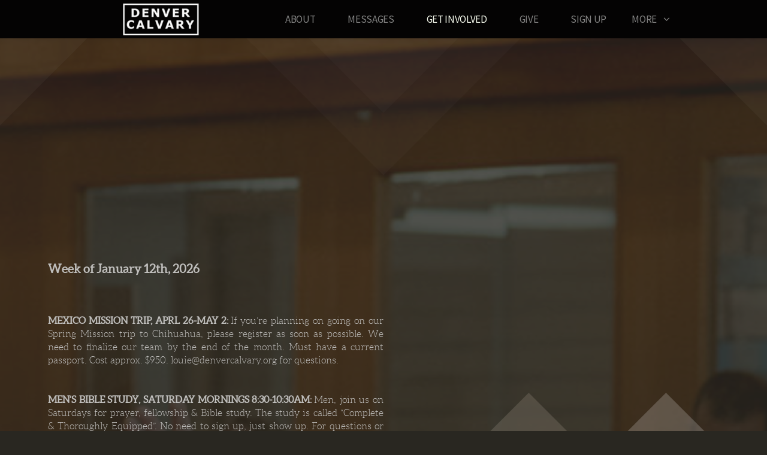

--- FILE ---
content_type: text/html
request_url: https://denvercalvary.org/get-involved/announcements
body_size: 29087
content:
<!DOCTYPE html>
<!-- tag: 26.0.62 | ref: bad13ae17 -->
<html>
  <head>
    <meta charset="utf-8">
    
    <title>Denver Calvary | ANNOUNCEMENTS</title>
<meta name="description" content="Week Of January 12th, 2026mexico Mission Trip, Aprl 26 May 2: If You’re Planning On Going On Our Spring Mission Trip To Chihuahua, Please Register As Soon As..." />
<meta property="og:title" content="Denver Calvary | ANNOUNCEMENTS" />
<meta property="og:description" content="Week Of January 12th, 2026mexico Mission Trip, Aprl 26 May 2: If You’re Planning On Going On Our Spring Mission Trip To Chihuahua, Please Register As Soon As..." />
<meta property="og:type" content="website" />
<meta property="og:url" content="https://denvercalvary.org/get-involved/announcements" />
<meta property="og:image" content="https://s3.amazonaws.com/media.cloversites.com/3d/3dcbc95c-2a18-4949-9d7c-9cd3edd88dc5/site-images/df606e9f-16db-42a7-9673-37bd9b17f17a.jpg" />
<meta name="twitter:card" content="summary_large_image" />
<meta name="twitter:title" content="Denver Calvary | ANNOUNCEMENTS" />
<meta name="twitter:description" content="Week Of January 12th, 2026mexico Mission Trip, Aprl 26 May 2: If You’re Planning On Going On Our Spring Mission Trip To Chihuahua, Please Register As Soon As..." />
<meta name="twitter:image" content="https://s3.amazonaws.com/media.cloversites.com/3d/3dcbc95c-2a18-4949-9d7c-9cd3edd88dc5/site-images/df606e9f-16db-42a7-9673-37bd9b17f17a.jpg" />
    <meta name="viewport" content="width=device-width, initial-scale=1.0, maximum-scale=1.0, user-scalable=no" />

    <link rel="shortcut icon" type="image/x-icon" href="/zero.ico">

    <link rel="stylesheet" media="all" href="https://cdn.cloversites.com/production/websites/application-2bcce868e9ecfb6e823536cc735d148692d206c63f81a06c7f037be829b462a9.css" data_turbolinks_track="true" debug="false" />


    <link rel="stylesheet" media="all" href="https://cdn.cloversites.com/production/websites/designs/zion/base-8cd9597679be4988227a11fee8f2ecb4007aaf3efa751ec7a117ffe2d4aafb32.css" debug="false" />

    <script src="https://cdn.cloversites.com/production/websites/application-73c579df8ac31110f0b4fce5da584fa873208a32a374563cc27afe33fca3c7fc.js" class="clover" data_turbolinks_track="true" debug="false"></script>
    <script src="https://cdn.cloversites.com/production/websites/designs/zion/base-f78f0f583e152fa235ca51f99bab70d1aeb59675de57c78bcef18b5a2e8a5a5f.js" debug="false" data-turbolinks-track="true" class="clover"></script>


    <script>
//<![CDATA[

      var __REACT_ON_RAILS_EVENT_HANDLERS_RAN_ONCE__ = true

//]]>
</script>
    



      <link rel="stylesheet" media="screen" href="https://fonts.googleapis.com/css?family=Source+Sans+Pro:400,700,400italic,700italic&amp;subset=latin,latin-ext" class="clover" />
      <link rel="stylesheet" media="screen" href="https://assets.cloversites.com/fonts/picker/aleo/aleolight.css" class="clover" />
      <link rel="stylesheet" media="screen" href="https://fonts.googleapis.com/css?family=Source+Sans+Pro:300,600,300italic,600italic&amp;subset=latin,latin-ext" class="clover" />

      <style id="color-css">:root{--subpalette1-bg:#171717;--subpalette1-accent:#746e5f;--subpalette1-text:#b9b9b9;--subpalette1-header:#fff;--subpalette1-link:#f3f7ea;--subpalette1-btn-bg:#fff;--subpalette1-btn-text:#e8e8e8;--subpalette1-gal-btn:#524e43;--subpalette1-input-border:#fff;--subpalette1-input-unselected:#fff;--subpalette1-input-selected:#fff;--subpalette1-tabs-list-border:#f3f7ea;--subpalette1-tabs-list-bg:rgba(0,0,0,0.9);--subpalette1-tabs-list-text:rgba(255,255,255,0.5);--subpalette1-tabs-list-text-active:#fff;--subpalette1-accordion-bg:rgba(0,0,0,0.9);--subpalette1-accordion-text:rgba(255,255,255,0.5);--subpalette2-bg:#292721;--subpalette2-accent:#746e5f;--subpalette2-text:#bfbebc;--subpalette2-header:#fff;--subpalette2-link:#f3f7ea;--subpalette2-btn-bg:#746e5f;--subpalette2-btn-text:#fff;--subpalette2-gal-btn:#524e43;--subpalette2-input-border:#524e43;--subpalette2-input-unselected:#fff;--subpalette2-input-selected:#524e43;--subpalette2-tabs-list-border:#f3f7ea;--subpalette2-tabs-list-bg:rgba(0,0,0,0.9);--subpalette2-tabs-list-text:rgba(255,255,255,0.5);--subpalette2-tabs-list-text-active:#fff;--subpalette2-accordion-bg:rgba(0,0,0,0.9);--subpalette2-accordion-text:rgba(255,255,255,0.5);--subpalette3-bg:#000;--subpalette3-accent:#5a564a;--subpalette3-text:#b3b3b3;--subpalette3-header:#fff;--subpalette3-link:#f3f7ea;--subpalette3-btn-bg:#5a564a;--subpalette3-btn-text:#fff;--subpalette3-gal-btn:#fff;--subpalette3-input-border:#524e43;--subpalette3-input-unselected:#fff;--subpalette3-input-selected:#524e43;--subpalette3-tabs-list-border:#f3f7ea;--subpalette3-tabs-list-bg:rgba(0,0,0,0.9);--subpalette3-tabs-list-text:rgba(255,255,255,0.5);--subpalette3-tabs-list-text-active:#fff;--subpalette3-accordion-bg:rgba(0,0,0,0.9);--subpalette3-accordion-text:rgba(255,255,255,0.5);--subpalette4-bg:#524e43;--subpalette4-accent:#000;--subpalette4-text:#cbcac7;--subpalette4-header:#fff;--subpalette4-link:#f3f7ea;--subpalette4-btn-bg:#fff;--subpalette4-btn-text:#e8e8e8;--subpalette4-gal-btn:#fff;--subpalette4-input-border:#fff;--subpalette4-input-unselected:#fff;--subpalette4-input-selected:#fff;--subpalette4-tabs-list-border:#fff;--subpalette4-tabs-list-bg:rgba(0,0,0,0.9);--subpalette4-tabs-list-text:rgba(255,255,255,0.5);--subpalette4-tabs-list-text-active:#fff;--subpalette4-accordion-bg:rgba(0,0,0,0.9);--subpalette4-accordion-text:rgba(255,255,255,0.5);--nav-subpalette-bg:#000;--nav-subpalette-text:#fff;--nav-subpalette-accent:#f3f7ea}.palette .site-section.header{background-color:rgba(0,0,0,0.9)}.palette .site-section.header:hover{background-color:#000}.palette .site-section.header .main-navigation a,.palette .site-section.header .main-navigation button{color:rgba(255,255,255,0.5)}.palette .site-section.header .main-navigation a:focus,.palette .site-section.header .main-navigation a:hover,.palette .site-section.header .main-navigation button:focus,.palette .site-section.header .main-navigation button:hover{color:#fff}.palette .site-section.header .main-navigation .selected>a{color:#f3f7ea}.palette .site-section.header .main-navigation .has-sub a:after,.palette .site-section.header .main-navigation #more-nav-button:after{border-top-color:#000}.palette .site-section.header .main-navigation li ul li{background-color:#000}.palette .site-section.header .main-navigation li ul:after,.palette .site-section.header .main-navigation li ul:before{background-color:#000}.palette.mobile-nav-background #main-content.noscroll:before{background-color:#000}.palette #mobile-nav-button-container{background-color:rgba(0,0,0,0.9)}.palette #mobile-nav-button-container .mobile-nav-icon span{background-color:#fff}.palette #mobile-navigation .main-navigation{background-color:#000;color:#fff}.palette #mobile-navigation:before{box-shadow:0 20px 15px -15px #000 inset}.palette #mobile-navigation:after{box-shadow:0 -20px 15px -15px #000 inset}.palette #mobile-navigation li,.palette #mobile-navigation .cover-up{background-color:#000}.palette #mobile-navigation a{color:#fff}.palette #mobile-navigation li.selected:not(.has-sub)>a{color:#f3f7ea}.palette #mobile-navigation .sub-navigation{background-color:#000;border-color:#f3f7ea;box-shadow:inset 0 -11px 0 -1px #000,inset 0 11px 0 -1px #000,inset 0 -12px 0 -1px rgba(255,255,255,0.15),inset 0 12px 0 -1px rgba(255,255,255,0.15)}.palette #mobile-navigation .sub-navigation li{background-color:#000}.palette #mobile-navigation .sub-navigation a{color:#fff}.palette #mobile-navigation .sub-navigation li.selected a{color:#f3f7ea}.palette #mobile-navigation .sub-navigation .sub-nav-main:after{border-bottom-color:#404040}.palette #mobile-navigation .sub-navigation:before{border-top-color:#000}.palette.mobile-nav-background #mobile-navigation{box-shadow:0 0 0 1000px #000}.palette .site-section.subpalette1{background-color:#171717}.palette .site-section.subpalette1 .bg-helper .bg-opacity{background-color:#171717}.palette .site-section.subpalette1.bg-fade.bg-fade-down .bg-helper:after{background-color:transparent;background-image:-webkit-linear-gradient(top, rgba(23,23,23,0) 3%,#171717 97%);background-image:linear-gradient(to bottom, rgba(23,23,23,0) 3%,#171717 97%)}.palette .site-section.subpalette1.bg-fade.bg-fade-up .bg-helper:after{background-color:transparent;background-image:-webkit-linear-gradient(top, #171717 3%,rgba(23,23,23,0) 97%);background-image:linear-gradient(to bottom, #171717 3%,rgba(23,23,23,0) 97%)}.palette .site-section.subpalette1.bg-fade.bg-fade-right .bg-helper:after{background-color:transparent;background-image:-webkit-linear-gradient(top, rgba(23,23,23,0) 3%,#171717 97%);background-image:linear-gradient(to right, rgba(23,23,23,0) 3%,#171717 97%)}.palette .site-section.subpalette1.bg-fade.bg-fade-left .bg-helper:after{background-color:transparent;background-image:-webkit-linear-gradient(top, #171717 3%,rgba(23,23,23,0) 97%);background-image:linear-gradient(to right, #171717 3%,rgba(23,23,23,0) 97%)}.palette .site-section.subpalette1 .content-wrapper{color:#b9b9b9}.palette .site-section.subpalette1 img,.palette .site-section.subpalette1 .list-item{border-color:#746e5f}.palette .site-section.subpalette1 header{color:#fff;border-bottom-color:#746e5f}.palette .site-section.subpalette1 a{color:#f3f7ea}.palette .site-section.subpalette1 a:focus,.palette .site-section.subpalette1 a:hover{color:#d9e8ba}.palette .site-section.subpalette1 .group,.palette .site-section.subpalette1 .photo-content,.palette .site-section.subpalette1 .text-content{border-color:#746e5f}.palette .site-section.subpalette1 #clover-icon{fill:#b9b9b9}.palette .site-section.subpalette1 .sites-button{background-color:transparent;border-color:#fff;color:#e8e8e8}.palette .site-section.subpalette1 a:focus .sites-button,.palette .site-section.subpalette1 a:hover .sites-button,.palette .site-section.subpalette1 .sites-button:focus,.palette .site-section.subpalette1 .sites-button:hover{background-color:#746e5f;border-color:#746e5f}.palette .site-section.subpalette1 .slick button:before,.palette .site-section.subpalette1 .slick-dots li button:before{color:#524e43}.palette .site-section.subpalette1 .slick-dots li button{background-color:#524e43}.palette .site-section.subpalette1.list .diamond-photo-decoration:before,.palette .site-section.subpalette1.list .diamond-accent:before{border-color:#fff}.palette .site-section.subpalette1.list .diamond-photo-decoration:after,.palette .site-section.subpalette1.list .diamond-accent:after{border-color:#3d3d3d}.palette .site-section.subpalette1.list.grid-layout .list-item{background-color:#0a0a0a;border-color:#292828}.palette .site-section.subpalette1.list.grid-layout .list-group:before{background:-moz-linear-gradient(top, rgba(116,110,95,0.2) 0%, rgba(75,75,75,0.2) 100%);background:-webkit-gradient(linear, left top, left bottom, color-stop(0%, rgba(116,110,95,0.2)), color-stop(100%, rgba(75,75,75,0.2)));background:-webkit-linear-gradient(top, rgba(116,110,95,0.2) 0%, rgba(75,75,75,0.2) 100%);background:-o-linear-gradient(top, rgba(116,110,95,0.2) 0%, rgba(75,75,75,0.2) 100%);background:-ms-linear-gradient(top, rgba(116,110,95,0.2) 0%, rgba(75,75,75,0.2) 100%);background:linear-gradient(to bottom, rgba(116,110,95,0.2) 0%, rgba(75,75,75,0.2) 100%);border-color:#292828}.palette .site-section.subpalette1.list.grid-layout .list-group:after{background:-moz-linear-gradient(top, rgba(116,110,95,0.2) 0%, rgba(75,75,75,0.2) 100%);background:-webkit-gradient(linear, left top, left bottom, color-stop(0%, rgba(116,110,95,0.2)), color-stop(100%, rgba(75,75,75,0.2)));background:-webkit-linear-gradient(top, rgba(116,110,95,0.2) 0%, rgba(75,75,75,0.2) 100%);background:-o-linear-gradient(top, rgba(116,110,95,0.2) 0%, rgba(75,75,75,0.2) 100%);background:-ms-linear-gradient(top, rgba(116,110,95,0.2) 0%, rgba(75,75,75,0.2) 100%);background:linear-gradient(to bottom, rgba(116,110,95,0.2) 0%, rgba(75,75,75,0.2) 100%)}.palette .site-section.subpalette1.list.list-layout .list-group:before{background-color:#fff}.palette .site-section.subpalette1.list.list-layout .list-container:before,.palette .site-section.subpalette1.list.list-layout .list-container:after{background-color:#fff}.palette .site-section.subpalette1.media .media-attachment-popup{background-color:#0d0c0a;box-shadow:0 0 50px rgba(0,0,0,0.1)}.palette .site-section.subpalette1.media .media-attachment-popup:before{border-top-color:#0d0c0a}.palette .site-section.subpalette1.media .media-attachment-popup li{border-color:#aea99b}.palette .site-section.subpalette1.media .media-attachment-popup a{color:#bfbebc}.palette .site-section.subpalette1.media .media-attachment-popup a:focus,.palette .site-section.subpalette1.media .media-attachment-popup a:hover{color:#e4e4e3}.palette .site-section.subpalette1.media .plyr--audio .plyr__controls,.palette .site-section.subpalette1.media .plyr--audio .plyr__control{background-color:#292721;color:#bfbebc}.palette .site-section.subpalette1.media .plyr--audio .plyr__menu__container{background-color:#292721}.palette .site-section.subpalette1.media .plyr--audio .plyr__menu__container::after{border-top-color:rgba(41,39,33,0.9)}.palette .site-section.subpalette1.media .plyr--audio .plyr__menu__container .plyr__control--forward::after{border-left-color:rgba(191,190,188,0.8)}.palette .site-section.subpalette1.media .media-player{background-color:#292721;color:#bfbebc;box-shadow:0 0 50px rgba(0,0,0,0.04)}.palette .site-section.subpalette1.media .media-player header{color:#bfbebc}.palette .site-section.subpalette1.media .media-footer{border-top-color:rgba(191,190,188,0.2)}.palette .site-section.subpalette1.media .media-header div.text-content,.palette .site-section.subpalette1.media .media-footer button,.palette .site-section.subpalette1.media .media-footer .download-button{color:#bfbebc}.palette .site-section.subpalette1.media .media-header div.text-content:focus,.palette .site-section.subpalette1.media .media-header div.text-content:hover,.palette .site-section.subpalette1.media .media-footer button:focus,.palette .site-section.subpalette1.media .media-footer button:hover,.palette .site-section.subpalette1.media .media-footer .download-button:focus,.palette .site-section.subpalette1.media .media-footer .download-button:hover{color:#e4e4e3}.palette .site-section.subpalette1.media .media-description{color:rgba(191,190,188,0.6)}.palette .site-section.subpalette1.media .media-card{box-shadow:0 0 30px rgba(0,0,0,0.03)}.palette .site-section.subpalette1.media .media-card.selected:before,.palette .site-section.subpalette1.media .media-card.selected .card-image:before{box-shadow:0 0 0 2px #fff}@media (min-width: 768px){.palette .site-section.subpalette1.media .media-card header{color:#bfbebc}.palette .site-section.subpalette1.media .media-card.selected:before,.palette .site-section.subpalette1.media .media-card.selected .card-image:before{box-shadow:0 0 0 2px #bfbebc}.palette .site-section.subpalette1.media .media-card .card-image,.palette .site-section.subpalette1.media .media-card .card-body{background-color:#292721;color:#bfbebc}}.palette .site-section.subpalette1.media .media-grid li,.palette .site-section.subpalette1.media .media-list li{border-color:rgba(191,190,188,0.1)}.palette .site-section.subpalette1.media .media-list-container .card-body{background-color:transparent}.palette .site-section.subpalette1 a.event-info-container{color:inherit}.palette .site-section.subpalette1 .event-info-image-border::before{border-color:#fff}.palette .site-section.subpalette1 .event-info-image-border::after{border-color:#3d3d3d}.palette .site-section.subpalette1 .event-tile-item{background-color:#0a0a0a;border-color:#292828;box-shadow:0 2px 10px rgba(0,0,0,0.25)}.palette .site-section.subpalette1 .fc-body{box-shadow:0 2px 10px rgba(0,0,0,0.25)}.palette .site-section.subpalette1 .fc-body .fc-day{border-color:rgba(185,185,185,0.5);background-color:#0a0a0a}.palette .site-section.subpalette1 a.fc-day-grid-event{background-color:transparent;border-color:transparent;color:#b9b9b9}.palette .site-section.subpalette1 a.fc-day-grid-event.fc-not-end,.palette .site-section.subpalette1 a.fc-day-grid-event.fc-not-start,.palette .site-section.subpalette1 a.fc-day-grid-event.event-calendar-day-event-long{background-color:#746e5f;color:#fff}.palette .site-section.subpalette1 .event-calendar-list-back{color:#f3f7ea}.palette .site-section.subpalette1 .event-calendar-list-back:focus,.palette .site-section.subpalette1 .event-calendar-list-back:hover{color:#d9e8ba}@media all and (max-width: 768px){.palette .site-section.subpalette1 .event-list-item{background-color:#0a0a0a;border-color:#292828;box-shadow:0 2px 10px rgba(0,0,0,0.25)}.palette .site-section.subpalette1 .fc-day-number.fc-has-events{color:#746e5f}.palette .site-section.subpalette1 .fc-day-number.fc-has-events::before{color:#fff}.palette .site-section.subpalette1 .fc-day-number.fc-has-events::after{color:#3d3d3d}}.palette .site-section.subpalette1.event-details{color:#b9b9b9}.palette .site-section.subpalette1.event-details img.main-event-thumbnail{box-shadow:0 20px 40px 10px rgba(0,0,0,0.1),0 26px 50px 0 rgba(0,0,0,0.24)}.palette .site-section.subpalette1.event-details .calendar-location svg path{stroke:#b9b9b9}.palette .site-section.subpalette1.event-details .calendar-location svg path+path{stroke:#fff}.palette .site-section.subpalette1.event-details .calendar-location svg circle{stroke:#fff}.palette .site-section.subpalette1.livestream .next_live_stream_title,.palette .site-section.subpalette1.livestream .live_stream_title,.palette .site-section.subpalette1.livestream .desc div{color:#b9b9b9 !important}.palette .site-section.subpalette1.form .section-header i{color:#f3f7ea;transition:color .2s}.palette .site-section.subpalette1.form .section-header i:focus,.palette .site-section.subpalette1.form .section-header i:hover{color:#d9e8ba}.palette .site-section.subpalette1.form .modal .modal-dialog .modal-dialog,.palette .site-section.subpalette1.form .modal-backdrop{background-color:#171717}.palette .site-section.subpalette1.form .modal .modal-dialog{color:#b9b9b9}.palette .site-section.subpalette1.form .nav-tabs>li>a{color:inherit}.palette .site-section.subpalette1.form .nav-tabs>li>a:focus,.palette .site-section.subpalette1.form .nav-tabs>li>a:hover{color:inherit}.palette .site-section.subpalette1.form .nav-tabs>li:not(.active)>a{opacity:.5}.palette .site-section.subpalette1.form .nav-tabs>li.active>a{border-bottom-color:#746e5f}.palette .site-section.subpalette1.form .form-tabs .no-active-tab .nav-tabs>li.active>a{opacity:.5;border-bottom-color:transparent}.palette .site-section.subpalette1.form .intl-tel-input .country-list{color:#525252}.palette .site-section.subpalette1.form .draggable-file-upload button{color:#f3f7ea}.palette .site-section.subpalette1.form .draggable-file-upload button:focus,.palette .site-section.subpalette1.form .draggable-file-upload button:hover{color:#d9e8ba}.palette .site-section.subpalette1.form .file-progress-bar{background-color:rgba(185,185,185,0.25)}.palette .site-section.subpalette1.form .file-progress{background-color:#f3f7ea}.palette .site-section.subpalette1.form .modal .modal-dialog .modal-btn:not(.sites-button),.palette .site-section.subpalette1.form .login-actions .btn:not(.sites-button),.palette .site-section.subpalette1.form .btn.mb-action:not(.sites-button),.palette .site-section.subpalette1.form .btn-action .btn:not(.sites-button),.palette .site-section.subpalette1.form .clear-selection{color:#f3f7ea}.palette .site-section.subpalette1.form .modal .modal-dialog .modal-btn:not(.sites-button):focus,.palette .site-section.subpalette1.form .modal .modal-dialog .modal-btn:not(.sites-button):hover,.palette .site-section.subpalette1.form .login-actions .btn:not(.sites-button):focus,.palette .site-section.subpalette1.form .login-actions .btn:not(.sites-button):hover,.palette .site-section.subpalette1.form .btn.mb-action:not(.sites-button):focus,.palette .site-section.subpalette1.form .btn.mb-action:not(.sites-button):hover,.palette .site-section.subpalette1.form .btn-action .btn:not(.sites-button):focus,.palette .site-section.subpalette1.form .btn-action .btn:not(.sites-button):hover,.palette .site-section.subpalette1.form .clear-selection:focus,.palette .site-section.subpalette1.form .clear-selection:hover{color:#d9e8ba}.palette .site-section.subpalette1.form .signup-slot-categories>span.active,.palette .site-section.subpalette1.form .signup-slot-categories .category-selected .more-categories{border-bottom-color:#746e5f}.palette .site-section.subpalette1.form .recurring-selector{border-bottom-color:rgba(255,255,255,0.5)}.palette .site-section.subpalette1.form .recurring-selector>span.active{border-bottom-color:#746e5f}.palette .site-section.subpalette1.form .formbuilder-step .step-index,.palette .site-section.subpalette1.form .formbuilder-step .bottom-vertical-line{background-color:#686868}.palette .site-section.subpalette1.form .formbuilder-step .step-index,.palette .site-section.subpalette1.form .step-dropdown-header .step-index{color:#171717}.palette .site-section.subpalette1.form .panel-group .panel-heading .panel-title>a{background-color:#fff;color:#e8e8e8}.palette .site-section.subpalette1.form .card-header{background-color:#fff;color:#e8e8e8}.palette .site-section.subpalette1.form .installments-table .table-header{border-bottom:1px solid #fff}.palette .site-section.subpalette1.form .installments-table .table-row .dropdown-toggle{color:inherit}.palette .site-section.subpalette1.form .installments-table .table-row .dropdown>button:focus,.palette .site-section.subpalette1.form .installments-table .table-row .dropdown>button:hover,.palette .site-section.subpalette1.form .installments-table .table-row .dropdown.show>button{background-color:rgba(185,185,185,0.25)}.palette .site-section.subpalette1.form .k-pager-numbers .k-state-selected{background-color:#f3f7ea;color:#171717}.palette .site-section.subpalette1.form .recurring-selector>span.active{border-bottom-color:#fff}.palette .site-section.subpalette1.form .formbuilder-step.active .step-index,.palette .site-section.subpalette1.form .step-dropdown-header .step-index{background-color:#fff}.palette .site-section.subpalette1.form .login-dropdown .dropdown-toggle.btn{background-color:#fff;color:#e8e8e8}.palette .site-section.subpalette1 .sites-PrayerList__PostDate{opacity:.6}.palette .site-section.subpalette1 .sites-PrayerList__ContactInfoButton{color:currentColor}.palette .site-section.subpalette1 .sites-PrayerList__ContactInfoButton svg{fill:currentColor}.palette .site-section.subpalette1 .sites-PrayerList__Acknowledge svg{fill:#b9b9b9}.palette .site-section.subpalette1.tabs .tabs-list{background-color:rgba(0,0,0,0.9);color:rgba(255,255,255,0.5)}.palette .site-section.subpalette1.tabs .tab-title:focus,.palette .site-section.subpalette1.tabs .tab-title:hover,.palette .site-section.subpalette1.tabs .tab-title[aria-selected="true"]{border-color:#f3f7ea;color:#fff}.palette .site-section.subpalette1.tabs .tab-title:not([aria-selected="true"]){border-color:transparent}.palette .site-section.subpalette1.accordion .accordion-container>ul>li{background-color:rgba(0,0,0,0.9);color:rgba(255,255,255,0.5)}.palette .site-section.subpalette1.accordion .accordion-title,.palette .site-section.subpalette1.accordion .close-accordion{color:inherit}.palette .site-section.subpalette1.subpalette2{background-image:url("https://s3.amazonaws.com/assets.cloversites.com/textures/diamond-bg-dark.png")}.palette .site-section.subpalette1.subpalette2 .bar-divider{background:-moz-linear-gradient(left, rgba(116,110,95,0) 0%, #746e5f 50%, rgba(116,110,95,0) 100%);background:-webkit-gradient(linear, left top, right top, color-stop(0%, rgba(116,110,95,0)), color-stop(50%, #746e5f), color-stop(100%, rgba(116,110,95,0)));background:-webkit-linear-gradient(left, rgba(116,110,95,0) 0%, #746e5f 50%, rgba(116,110,95,0) 100%);background:-o-linear-gradient(left, rgba(116,110,95,0) 0%, #746e5f 50%, rgba(116,110,95,0) 100%);background:-ms-linear-gradient(left, rgba(116,110,95,0) 0%, #746e5f 50%, rgba(116,110,95,0) 100%);background:linear-gradient(to right, rgba(116,110,95,0) 0%, #746e5f 50%, rgba(116,110,95,0) 100%)}.palette .site-section.subpalette1.subpalette2 .diamond-divider:after{border-top-color:#746e5f}.palette .site-section.subpalette1.subpalette2 .diamond-divider:before{border-bottom-color:#3f3f3f}.palette .site-section.subpalette1.subpalette2 .arrow-divider{border-top-color:#fff}.palette .site-section.subpalette1 .diamond-accent.accent-color{background-color:#746e5f}.palette .site-section.subpalette1 .diamond-accent.accent-color.opacity2,.palette .site-section.subpalette1 .diamond-accent.accent-color.opacity2:before,.palette .site-section.subpalette1 .diamond-accent.accent-color.opacity2:after{background-color:rgba(116,110,95,0.02)}.palette .site-section.subpalette1 .diamond-accent.accent-color.opacity5,.palette .site-section.subpalette1 .diamond-accent.accent-color.opacity5:before,.palette .site-section.subpalette1 .diamond-accent.accent-color.opacity5:after{background-color:rgba(116,110,95,0.05)}.palette .site-section.subpalette1 .diamond-accent.accent-color.opacity10,.palette .site-section.subpalette1 .diamond-accent.accent-color.opacity10:before,.palette .site-section.subpalette1 .diamond-accent.accent-color.opacity10:after{background-color:rgba(116,110,95,0.1)}.palette .site-section.subpalette1 .diamond-accent.accent-color.opacity25,.palette .site-section.subpalette1 .diamond-accent.accent-color.opacity25:before,.palette .site-section.subpalette1 .diamond-accent.accent-color.opacity25:after{background-color:rgba(116,110,95,0.25)}.palette .site-section.subpalette1 .diamond-accent.accent-color.opacity50,.palette .site-section.subpalette1 .diamond-accent.accent-color.opacity50:before,.palette .site-section.subpalette1 .diamond-accent.accent-color.opacity50:after{background-color:rgba(116,110,95,0.5)}.palette .site-section.subpalette1 .diamond-accent.accent-color.opacity75,.palette .site-section.subpalette1 .diamond-accent.accent-color.opacity75:before,.palette .site-section.subpalette1 .diamond-accent.accent-color.opacity75:after{background-color:rgba(116,110,95,0.75)}.palette .site-section.subpalette1 .diamond-accent.header-color{background-color:#fff}.palette .site-section.subpalette1 .diamond-accent.header-color.opacity2,.palette .site-section.subpalette1 .diamond-accent.header-color.opacity2:before,.palette .site-section.subpalette1 .diamond-accent.header-color.opacity2:after{background-color:rgba(255,255,255,0.02)}.palette .site-section.subpalette1 .diamond-accent.header-color.opacity5,.palette .site-section.subpalette1 .diamond-accent.header-color.opacity5:before,.palette .site-section.subpalette1 .diamond-accent.header-color.opacity5:after{background-color:rgba(255,255,255,0.05)}.palette .site-section.subpalette1 .diamond-accent.header-color.opacity10,.palette .site-section.subpalette1 .diamond-accent.header-color.opacity10:before,.palette .site-section.subpalette1 .diamond-accent.header-color.opacity10:after{background-color:rgba(255,255,255,0.1)}.palette .site-section.subpalette1 .diamond-accent.header-color.opacity25,.palette .site-section.subpalette1 .diamond-accent.header-color.opacity25:before,.palette .site-section.subpalette1 .diamond-accent.header-color.opacity25:after{background-color:rgba(255,255,255,0.25)}.palette .site-section.subpalette1 .diamond-accent.header-color.opacity50,.palette .site-section.subpalette1 .diamond-accent.header-color.opacity50:before,.palette .site-section.subpalette1 .diamond-accent.header-color.opacity50:after{background-color:rgba(255,255,255,0.5)}.palette .site-section.subpalette1 .diamond-accent.header-color.opacity75,.palette .site-section.subpalette1 .diamond-accent.header-color.opacity75:before,.palette .site-section.subpalette1 .diamond-accent.header-color.opacity75:after{background-color:rgba(255,255,255,0.75)}.palette .site-section.subpalette1 .search-select .input-group-btn button{color:inherit}.palette .site-section.subpalette1 .checkbox>.control-label{color:inherit !important;opacity:1 !important}.palette .site-section.subpalette1 .digital-signature-field .click-to-sign,.palette .site-section.subpalette1 .digital-signature-field .sign-style-clicked,.palette .site-section.subpalette1 .digital-signature-field .sigCanvas{border-color:#000;background-color:#fff;color:#000}.palette .site-section.subpalette1 .digital-signature-field .overlay-canvas .fms-pagination-arrow-right,.palette .site-section.subpalette1 .digital-signature-field .overlay-canvas .fms-plus,.palette .site-section.subpalette1 .digital-signature-field .overlay-canvas .fms-cancel{color:#000}.palette .site-section.subpalette1 .iti__arrow{border-top-color:inherit;border-bottom-color:inherit}.palette .site-section.subpalette1 .iti__country-name{color:#525252}.palette .site-section.subpalette1 .has-error .legend,.palette .site-section.subpalette1 .has-error.form-group .control-label,.palette .site-section.subpalette1 .has-error.sites-PrayerForm__SubmissionMessage{color:#fd5b63}.palette .site-section.subpalette1 .has-error.form-group .form-help,.palette .site-section.subpalette1 .has-error.form-group .helper,.palette .site-section.subpalette1 .has-error.checkbox .form-help,.palette .site-section.subpalette1 .has-error.checkbox .helper,.palette .site-section.subpalette1 .has-error.radio .form-help,.palette .site-section.subpalette1 .has-error.radio .helper{color:#fd5b63}.palette .site-section.subpalette1 .pop-over .pop-over-container{background-color:#171717;color:#b9b9b9}.palette .site-section.subpalette1 .pop-over .pop-over-container .filter-option{transition:color 0.2s, background-color 0.2s}.palette .site-section.subpalette1 .pop-over .pop-over-container .filter-option:hover{background-color:rgba(255,255,255,0.25)}.palette .site-section.subpalette1 .form-group .dropdown-menu,.palette .site-section.subpalette1 .login-details .dropdown-menu{background-color:#171717}.palette .site-section.subpalette1 .form-group .dropdown-menu>li>a,.palette .site-section.subpalette1 .form-group .dropdown-menu>li>a:focus,.palette .site-section.subpalette1 .form-group .dropdown-menu>li>a:hover,.palette .site-section.subpalette1 .login-details .dropdown-menu>li>a,.palette .site-section.subpalette1 .login-details .dropdown-menu>li>a:focus,.palette .site-section.subpalette1 .login-details .dropdown-menu>li>a:hover{color:#b9b9b9}.palette .site-section.subpalette1 .form-group .dropdown-menu>li>a:focus,.palette .site-section.subpalette1 .form-group .dropdown-menu>li>a:hover,.palette .site-section.subpalette1 .login-details .dropdown-menu>li>a:focus,.palette .site-section.subpalette1 .login-details .dropdown-menu>li>a:hover{background-color:rgba(255,255,255,0.25)}.palette .site-section.subpalette1 .form-group .ui-select-choices,.palette .site-section.subpalette1 .login-details .ui-select-choices{background-color:#171717}.palette .site-section.subpalette1 .form-group .ui-select-choices-row,.palette .site-section.subpalette1 .form-group .ui-select-choices-row:focus,.palette .site-section.subpalette1 .form-group .ui-select-choices-row:hover,.palette .site-section.subpalette1 .login-details .ui-select-choices-row,.palette .site-section.subpalette1 .login-details .ui-select-choices-row:focus,.palette .site-section.subpalette1 .login-details .ui-select-choices-row:hover{color:#b9b9b9}.palette .site-section.subpalette1 .form-group .ui-select-choices-row:focus,.palette .site-section.subpalette1 .form-group .ui-select-choices-row:hover,.palette .site-section.subpalette1 .login-details .ui-select-choices-row:focus,.palette .site-section.subpalette1 .login-details .ui-select-choices-row:hover{background-color:rgba(255,255,255,0.25)}.palette .site-section.subpalette1 .form-group .ui-select-choices-row.active,.palette .site-section.subpalette1 .login-details .ui-select-choices-row.active{color:#171717;background-color:#fff}.palette .site-section.subpalette1 .ss__menu,.palette .site-section.subpalette1 .slot-category-dropdown{background-color:#171717}.palette .site-section.subpalette1 .ss__option--is-focused,.palette .site-section.subpalette1 .slot-category-dropdown>span:hover{background-color:rgba(255,255,255,0.25)}.palette .site-section.subpalette1 .ss__option--is-selected,.palette .site-section.subpalette1 .slot-category-dropdown>span.active{color:#171717;background-color:#fff}.palette .site-section.subpalette1 .checkbox .helper,.palette .site-section.subpalette1 .radio .helper{border-color:currentColor}.palette .site-section.subpalette1 .checkbox label:hover .helper,.palette .site-section.subpalette1 .checkbox input:checked ~ .helper,.palette .site-section.subpalette1 .radio label:hover .helper,.palette .site-section.subpalette1 .radio input:checked ~ .helper{border-color:#fff}.palette .site-section.subpalette1 .checkbox .helper::before{color:#fff}.palette .site-section.subpalette1 .radio .helper::before{background-color:#fff}.palette .site-section.subpalette1 .sites-input,.palette .site-section.subpalette1 .sites-input-group-addon{color:#fff}.palette .site-section.subpalette1 .sites-input{border-color:#fff}.palette .site-section.subpalette1 .sites-input::placeholder{color:rgba(255,255,255,0.5)}.palette .site-section.subpalette1 .radio-btn{border-color:#fff}.palette .site-section.subpalette1 .radio-btn .input-group-radio,.palette .site-section.subpalette1 .radio-btn .item-amount{background-color:#fff;color:#171717}.palette .site-section.subpalette1 .radio-btn .item-amount.user-amount .form-control{border-color:#171717;color:#171717}.palette .site-section.subpalette1 .radio-btn.item-selected{border-color:#fff}.palette .site-section.subpalette1 .radio-btn.item-selected .input-group-radio,.palette .site-section.subpalette1 .radio-btn.item-selected .item-amount{background-color:#fff;color:#171717}.palette .site-section.subpalette1 .radio-btn.item-selected .item-amount.user-amount .form-control{border-color:#171717;color:#171717}.palette .site-section.subpalette1 .slots .slot{background-color:#fff;border-color:#fff;color:#171717}.palette .site-section.subpalette1 .slots .slot.active{background-color:#fff;border-color:#fff;color:#171717}.palette .site-section.subpalette1 .setup-partial-payment .partial-type-picker{border-color:#fff}.palette .site-section.subpalette1 .setup-partial-payment .partial-type-picker span{color:#b9b9b9}.palette .site-section.subpalette1 .setup-partial-payment .partial-type-picker span.active{background-color:#fff;color:#171717}.palette .site-section.subpalette1 .payment-methods .choose-payment-method .payment-method .btn{border-color:rgba(255,255,255,0.25);color:#b9b9b9}.palette .site-section.subpalette1 .payment-methods .choose-payment-method .payment-method .btn.active{border-color:#fff}.palette .site-section.subpalette1 .form-group .control-label{color:#fff;opacity:0.4}.palette .site-section.subpalette1 .form-group .radio label.control-label{color:#b9b9b9;opacity:1}.palette .site-section.subpalette1 .form-group input,.palette .site-section.subpalette1 .form-group textarea,.palette .site-section.subpalette1 .form-group select,.palette .site-section.subpalette1 .form-group .dropdown-toggle,.palette .site-section.subpalette1 .form-group .ui-select-toggle,.palette .site-section.subpalette1 .form-group .ss__control{border:1px solid #fff}.palette .site-section.subpalette1 .form-group input:focus,.palette .site-section.subpalette1 .form-group textarea:focus,.palette .site-section.subpalette1 .form-group select:focus,.palette .site-section.subpalette1 .form-group .dropdown-toggle:focus,.palette .site-section.subpalette1 .form-group .ui-select-toggle:focus,.palette .site-section.subpalette1 .form-group .ss__control:focus{border:1px solid #746e5f}.palette .site-section.subpalette1 .form-group select:focus,.palette .site-section.subpalette1 .form-group input:focus,.palette .site-section.subpalette1 .form-group input.valid,.palette .site-section.subpalette1 .form-group textarea:focus,.palette .site-section.subpalette1 .form-group textarea.valid,.palette .site-section.subpalette1 .form-group .has-success input,.palette .site-section.subpalette1 .form-group .has-success select,.palette .site-section.subpalette1 .form-group .has-success textarea{color:#746e5f}.palette .site-section.subpalette1 .dropdown-toggle{color:inherit}.palette .site-section.subpalette1 .radio-btn,.palette .site-section.subpalette1 .slots .slot{opacity:.7}.palette .site-section.subpalette1 .radio-btn.item-selected,.palette .site-section.subpalette1 .slots .slot.active{opacity:1}.palette .site-section.subpalette1 .has-error input,.palette .site-section.subpalette1 .has-error textarea,.palette .site-section.subpalette1 .has-error select{border-color:#fd5b63}.palette .site-section.subpalette1 .pagination a{color:#b9b9b9}.palette .site-section.subpalette1 .pagination a:before,.palette .site-section.subpalette1 .pagination a:after{border-color:#b9b9b9}.palette .site-alerts.subpalette1 .site-alert{background-color:#746e5f;color:#fff}.palette .site-alerts.subpalette1 .site-alert .site-alert-dismiss{color:#fff}.palette .site-alerts.subpalette1 .sites-button{background-color:transparent;border-color:#fff;color:#e8e8e8}.palette .site-alerts.subpalette1 a:focus .sites-button,.palette .site-alerts.subpalette1 a:hover .sites-button,.palette .site-alerts.subpalette1 .sites-button:focus,.palette .site-alerts.subpalette1 .sites-button:hover{background-color:#746e5f;border-color:#746e5f}.palette .site-alerts.subpalette1 button.site-alerts-show-more{background-color:#171717}.palette .site-section.subpalette2{background-color:#292721}.palette .site-section.subpalette2 .bg-helper .bg-opacity{background-color:#292721}.palette .site-section.subpalette2.bg-fade.bg-fade-down .bg-helper:after{background-color:transparent;background-image:-webkit-linear-gradient(top, rgba(41,39,33,0) 3%,#292721 97%);background-image:linear-gradient(to bottom, rgba(41,39,33,0) 3%,#292721 97%)}.palette .site-section.subpalette2.bg-fade.bg-fade-up .bg-helper:after{background-color:transparent;background-image:-webkit-linear-gradient(top, #292721 3%,rgba(41,39,33,0) 97%);background-image:linear-gradient(to bottom, #292721 3%,rgba(41,39,33,0) 97%)}.palette .site-section.subpalette2.bg-fade.bg-fade-right .bg-helper:after{background-color:transparent;background-image:-webkit-linear-gradient(top, rgba(41,39,33,0) 3%,#292721 97%);background-image:linear-gradient(to right, rgba(41,39,33,0) 3%,#292721 97%)}.palette .site-section.subpalette2.bg-fade.bg-fade-left .bg-helper:after{background-color:transparent;background-image:-webkit-linear-gradient(top, #292721 3%,rgba(41,39,33,0) 97%);background-image:linear-gradient(to right, #292721 3%,rgba(41,39,33,0) 97%)}.palette .site-section.subpalette2 .content-wrapper{color:#bfbebc}.palette .site-section.subpalette2 img,.palette .site-section.subpalette2 .list-item{border-color:#746e5f}.palette .site-section.subpalette2 header{color:#fff;border-bottom-color:#746e5f}.palette .site-section.subpalette2 a{color:#f3f7ea}.palette .site-section.subpalette2 a:focus,.palette .site-section.subpalette2 a:hover{color:#d9e8ba}.palette .site-section.subpalette2 .group,.palette .site-section.subpalette2 .photo-content,.palette .site-section.subpalette2 .text-content{border-color:#746e5f}.palette .site-section.subpalette2 #clover-icon{fill:#bfbebc}.palette .site-section.subpalette2 .sites-button{background-color:transparent;border-color:#746e5f;color:#fff}.palette .site-section.subpalette2 a:focus .sites-button,.palette .site-section.subpalette2 a:hover .sites-button,.palette .site-section.subpalette2 .sites-button:focus,.palette .site-section.subpalette2 .sites-button:hover{background-color:#746e5f;border-color:#746e5f}.palette .site-section.subpalette2 .slick button:before,.palette .site-section.subpalette2 .slick-dots li button:before{color:#524e43}.palette .site-section.subpalette2 .slick-dots li button{background-color:#524e43}.palette .site-section.subpalette2.list .diamond-photo-decoration:before,.palette .site-section.subpalette2.list .diamond-accent:before{border-color:#fff}.palette .site-section.subpalette2.list .diamond-photo-decoration:after,.palette .site-section.subpalette2.list .diamond-accent:after{border-color:#4c4a45}.palette .site-section.subpalette2.list.grid-layout .list-item{background-color:#1b1a16;border-color:#3d3a30}.palette .site-section.subpalette2.list.grid-layout .list-group:before{background:-moz-linear-gradient(top, rgba(116,110,95,0.2) 0%, rgba(75,75,75,0.2) 100%);background:-webkit-gradient(linear, left top, left bottom, color-stop(0%, rgba(116,110,95,0.2)), color-stop(100%, rgba(75,75,75,0.2)));background:-webkit-linear-gradient(top, rgba(116,110,95,0.2) 0%, rgba(75,75,75,0.2) 100%);background:-o-linear-gradient(top, rgba(116,110,95,0.2) 0%, rgba(75,75,75,0.2) 100%);background:-ms-linear-gradient(top, rgba(116,110,95,0.2) 0%, rgba(75,75,75,0.2) 100%);background:linear-gradient(to bottom, rgba(116,110,95,0.2) 0%, rgba(75,75,75,0.2) 100%);border-color:#3d3a30}.palette .site-section.subpalette2.list.grid-layout .list-group:after{background:-moz-linear-gradient(top, rgba(116,110,95,0.2) 0%, rgba(75,75,75,0.2) 100%);background:-webkit-gradient(linear, left top, left bottom, color-stop(0%, rgba(116,110,95,0.2)), color-stop(100%, rgba(75,75,75,0.2)));background:-webkit-linear-gradient(top, rgba(116,110,95,0.2) 0%, rgba(75,75,75,0.2) 100%);background:-o-linear-gradient(top, rgba(116,110,95,0.2) 0%, rgba(75,75,75,0.2) 100%);background:-ms-linear-gradient(top, rgba(116,110,95,0.2) 0%, rgba(75,75,75,0.2) 100%);background:linear-gradient(to bottom, rgba(116,110,95,0.2) 0%, rgba(75,75,75,0.2) 100%)}.palette .site-section.subpalette2.list.list-layout .list-group:before{background-color:#fff}.palette .site-section.subpalette2.list.list-layout .list-container:before,.palette .site-section.subpalette2.list.list-layout .list-container:after{background-color:#fff}.palette .site-section.subpalette2.media .media-attachment-popup{background-color:#000;box-shadow:0 0 50px rgba(0,0,0,0.1)}.palette .site-section.subpalette2.media .media-attachment-popup:before{border-top-color:#000}.palette .site-section.subpalette2.media .media-attachment-popup li{border-color:#979797}.palette .site-section.subpalette2.media .media-attachment-popup a{color:#b9b9b9}.palette .site-section.subpalette2.media .media-attachment-popup a:focus,.palette .site-section.subpalette2.media .media-attachment-popup a:hover{color:#dfdfdf}.palette .site-section.subpalette2.media .plyr--audio .plyr__controls,.palette .site-section.subpalette2.media .plyr--audio .plyr__control{background-color:#171717;color:#b9b9b9}.palette .site-section.subpalette2.media .plyr--audio .plyr__menu__container{background-color:#171717}.palette .site-section.subpalette2.media .plyr--audio .plyr__menu__container::after{border-top-color:rgba(23,23,23,0.9)}.palette .site-section.subpalette2.media .plyr--audio .plyr__menu__container .plyr__control--forward::after{border-left-color:rgba(185,185,185,0.8)}.palette .site-section.subpalette2.media .media-player{background-color:#171717;color:#b9b9b9;box-shadow:none}.palette .site-section.subpalette2.media .media-player header{color:#b9b9b9}.palette .site-section.subpalette2.media .media-footer{border-top-color:rgba(185,185,185,0.2)}.palette .site-section.subpalette2.media .media-header div.text-content,.palette .site-section.subpalette2.media .media-footer button,.palette .site-section.subpalette2.media .media-footer .download-button{color:#b9b9b9}.palette .site-section.subpalette2.media .media-header div.text-content:focus,.palette .site-section.subpalette2.media .media-header div.text-content:hover,.palette .site-section.subpalette2.media .media-footer button:focus,.palette .site-section.subpalette2.media .media-footer button:hover,.palette .site-section.subpalette2.media .media-footer .download-button:focus,.palette .site-section.subpalette2.media .media-footer .download-button:hover{color:#dfdfdf}.palette .site-section.subpalette2.media .media-description{color:rgba(185,185,185,0.6)}.palette .site-section.subpalette2.media .media-card.selected:before,.palette .site-section.subpalette2.media .media-card.selected .card-image:before{box-shadow:0 0 0 2px #fff}@media (min-width: 768px){.palette .site-section.subpalette2.media .media-card header{color:#b9b9b9}.palette .site-section.subpalette2.media .media-card.selected:before,.palette .site-section.subpalette2.media .media-card.selected .card-image:before{box-shadow:0 0 0 2px #b9b9b9}.palette .site-section.subpalette2.media .media-card .card-image,.palette .site-section.subpalette2.media .media-card .card-body{background-color:#171717;color:#b9b9b9}}.palette .site-section.subpalette2.media .media-grid li,.palette .site-section.subpalette2.media .media-list li{border-color:rgba(185,185,185,0.1)}.palette .site-section.subpalette2.media .media-list-container .card-body{background-color:transparent}.palette .site-section.subpalette2 a.event-info-container{color:inherit}.palette .site-section.subpalette2 .event-info-image-border::before{border-color:#fff}.palette .site-section.subpalette2 .event-info-image-border::after{border-color:#4c4a45}.palette .site-section.subpalette2 .event-tile-item{background-color:#1b1a16;border-color:#3d3a30;box-shadow:0 2px 10px rgba(0,0,0,0.25)}.palette .site-section.subpalette2 .fc-body{box-shadow:0 2px 10px rgba(0,0,0,0.25)}.palette .site-section.subpalette2 .fc-body .fc-day{border-color:rgba(191,190,188,0.5);background-color:#1b1a16}.palette .site-section.subpalette2 a.fc-day-grid-event{background-color:transparent;border-color:transparent;color:#bfbebc}.palette .site-section.subpalette2 a.fc-day-grid-event.fc-not-end,.palette .site-section.subpalette2 a.fc-day-grid-event.fc-not-start,.palette .site-section.subpalette2 a.fc-day-grid-event.event-calendar-day-event-long{background-color:#746e5f;color:#fff}.palette .site-section.subpalette2 .event-calendar-list-back{color:#f3f7ea}.palette .site-section.subpalette2 .event-calendar-list-back:focus,.palette .site-section.subpalette2 .event-calendar-list-back:hover{color:#d9e8ba}@media all and (max-width: 768px){.palette .site-section.subpalette2 .event-list-item{background-color:#1b1a16;border-color:#3d3a30;box-shadow:0 2px 10px rgba(0,0,0,0.25)}.palette .site-section.subpalette2 .fc-day-number.fc-has-events{color:#746e5f}.palette .site-section.subpalette2 .fc-day-number.fc-has-events::before{color:#fff}.palette .site-section.subpalette2 .fc-day-number.fc-has-events::after{color:#4c4a45}}.palette .site-section.subpalette2.event-details{color:#bfbebc}.palette .site-section.subpalette2.event-details img.main-event-thumbnail{box-shadow:0 20px 40px 10px rgba(0,0,0,0.1),0 26px 50px 0 rgba(0,0,0,0.24)}.palette .site-section.subpalette2.event-details .calendar-location svg path{stroke:#bfbebc}.palette .site-section.subpalette2.event-details .calendar-location svg path+path{stroke:#746e5f}.palette .site-section.subpalette2.event-details .calendar-location svg circle{stroke:#746e5f}.palette .site-section.subpalette2.livestream .next_live_stream_title,.palette .site-section.subpalette2.livestream .live_stream_title,.palette .site-section.subpalette2.livestream .desc div{color:#bfbebc !important}.palette .site-section.subpalette2.form .section-header i{color:#f3f7ea;transition:color .2s}.palette .site-section.subpalette2.form .section-header i:focus,.palette .site-section.subpalette2.form .section-header i:hover{color:#d9e8ba}.palette .site-section.subpalette2.form .modal .modal-dialog .modal-dialog,.palette .site-section.subpalette2.form .modal-backdrop{background-color:#292721}.palette .site-section.subpalette2.form .modal .modal-dialog{color:#bfbebc}.palette .site-section.subpalette2.form .nav-tabs>li>a{color:inherit}.palette .site-section.subpalette2.form .nav-tabs>li>a:focus,.palette .site-section.subpalette2.form .nav-tabs>li>a:hover{color:inherit}.palette .site-section.subpalette2.form .nav-tabs>li:not(.active)>a{opacity:.5}.palette .site-section.subpalette2.form .nav-tabs>li.active>a{border-bottom-color:#746e5f}.palette .site-section.subpalette2.form .form-tabs .no-active-tab .nav-tabs>li.active>a{opacity:.5;border-bottom-color:transparent}.palette .site-section.subpalette2.form .intl-tel-input .country-list{color:#525252}.palette .site-section.subpalette2.form .draggable-file-upload button{color:#f3f7ea}.palette .site-section.subpalette2.form .draggable-file-upload button:focus,.palette .site-section.subpalette2.form .draggable-file-upload button:hover{color:#d9e8ba}.palette .site-section.subpalette2.form .file-progress-bar{background-color:rgba(191,190,188,0.25)}.palette .site-section.subpalette2.form .file-progress{background-color:#f3f7ea}.palette .site-section.subpalette2.form .modal .modal-dialog .modal-btn:not(.sites-button),.palette .site-section.subpalette2.form .login-actions .btn:not(.sites-button),.palette .site-section.subpalette2.form .btn.mb-action:not(.sites-button),.palette .site-section.subpalette2.form .btn-action .btn:not(.sites-button),.palette .site-section.subpalette2.form .clear-selection{color:#f3f7ea}.palette .site-section.subpalette2.form .modal .modal-dialog .modal-btn:not(.sites-button):focus,.palette .site-section.subpalette2.form .modal .modal-dialog .modal-btn:not(.sites-button):hover,.palette .site-section.subpalette2.form .login-actions .btn:not(.sites-button):focus,.palette .site-section.subpalette2.form .login-actions .btn:not(.sites-button):hover,.palette .site-section.subpalette2.form .btn.mb-action:not(.sites-button):focus,.palette .site-section.subpalette2.form .btn.mb-action:not(.sites-button):hover,.palette .site-section.subpalette2.form .btn-action .btn:not(.sites-button):focus,.palette .site-section.subpalette2.form .btn-action .btn:not(.sites-button):hover,.palette .site-section.subpalette2.form .clear-selection:focus,.palette .site-section.subpalette2.form .clear-selection:hover{color:#d9e8ba}.palette .site-section.subpalette2.form .signup-slot-categories>span.active,.palette .site-section.subpalette2.form .signup-slot-categories .category-selected .more-categories{border-bottom-color:#746e5f}.palette .site-section.subpalette2.form .recurring-selector{border-bottom-color:rgba(82,78,67,0.5)}.palette .site-section.subpalette2.form .recurring-selector>span.active{border-bottom-color:#746e5f}.palette .site-section.subpalette2.form .formbuilder-step .step-index,.palette .site-section.subpalette2.form .formbuilder-step .bottom-vertical-line{background-color:#74736f}.palette .site-section.subpalette2.form .formbuilder-step .step-index,.palette .site-section.subpalette2.form .step-dropdown-header .step-index{color:#292721}.palette .site-section.subpalette2.form .panel-group .panel-heading .panel-title>a{background-color:#746e5f;color:#fff}.palette .site-section.subpalette2.form .card-header{background-color:#746e5f;color:#fff}.palette .site-section.subpalette2.form .installments-table .table-header{border-bottom:1px solid #524e43}.palette .site-section.subpalette2.form .installments-table .table-row .dropdown-toggle{color:inherit}.palette .site-section.subpalette2.form .installments-table .table-row .dropdown>button:focus,.palette .site-section.subpalette2.form .installments-table .table-row .dropdown>button:hover,.palette .site-section.subpalette2.form .installments-table .table-row .dropdown.show>button{background-color:rgba(191,190,188,0.25)}.palette .site-section.subpalette2.form .k-pager-numbers .k-state-selected{background-color:#f3f7ea;color:#292721}.palette .site-section.subpalette2.form .recurring-selector>span.active{border-bottom-color:#524e43}.palette .site-section.subpalette2.form .formbuilder-step.active .step-index,.palette .site-section.subpalette2.form .step-dropdown-header .step-index{background-color:#746e5f}.palette .site-section.subpalette2.form .login-dropdown .dropdown-toggle.btn{background-color:#746e5f;color:#fff}.palette .site-section.subpalette2 .sites-PrayerList__PostDate{opacity:.6}.palette .site-section.subpalette2 .sites-PrayerList__ContactInfoButton{color:currentColor}.palette .site-section.subpalette2 .sites-PrayerList__ContactInfoButton svg{fill:currentColor}.palette .site-section.subpalette2 .sites-PrayerList__Acknowledge svg{fill:#bfbebc}.palette .site-section.subpalette2.tabs .tabs-list{background-color:rgba(0,0,0,0.9);color:rgba(255,255,255,0.5)}.palette .site-section.subpalette2.tabs .tab-title:focus,.palette .site-section.subpalette2.tabs .tab-title:hover,.palette .site-section.subpalette2.tabs .tab-title[aria-selected="true"]{border-color:#f3f7ea;color:#fff}.palette .site-section.subpalette2.tabs .tab-title:not([aria-selected="true"]){border-color:transparent}.palette .site-section.subpalette2.accordion .accordion-container>ul>li{background-color:rgba(0,0,0,0.9);color:rgba(255,255,255,0.5)}.palette .site-section.subpalette2.accordion .accordion-title,.palette .site-section.subpalette2.accordion .close-accordion{color:inherit}.palette .site-section.subpalette2.subpalette2{background-image:url("https://s3.amazonaws.com/assets.cloversites.com/textures/diamond-bg-dark.png")}.palette .site-section.subpalette2.subpalette2 .bar-divider{background:-moz-linear-gradient(left, rgba(116,110,95,0) 0%, #746e5f 50%, rgba(116,110,95,0) 100%);background:-webkit-gradient(linear, left top, right top, color-stop(0%, rgba(116,110,95,0)), color-stop(50%, #746e5f), color-stop(100%, rgba(116,110,95,0)));background:-webkit-linear-gradient(left, rgba(116,110,95,0) 0%, #746e5f 50%, rgba(116,110,95,0) 100%);background:-o-linear-gradient(left, rgba(116,110,95,0) 0%, #746e5f 50%, rgba(116,110,95,0) 100%);background:-ms-linear-gradient(left, rgba(116,110,95,0) 0%, #746e5f 50%, rgba(116,110,95,0) 100%);background:linear-gradient(to right, rgba(116,110,95,0) 0%, #746e5f 50%, rgba(116,110,95,0) 100%)}.palette .site-section.subpalette2.subpalette2 .diamond-divider:after{border-top-color:#746e5f}.palette .site-section.subpalette2.subpalette2 .diamond-divider:before{border-bottom-color:#3f3f3f}.palette .site-section.subpalette2.subpalette2 .arrow-divider{border-top-color:#fff}.palette .site-section.subpalette2 .diamond-accent.accent-color{background-color:#746e5f}.palette .site-section.subpalette2 .diamond-accent.accent-color.opacity2,.palette .site-section.subpalette2 .diamond-accent.accent-color.opacity2:before,.palette .site-section.subpalette2 .diamond-accent.accent-color.opacity2:after{background-color:rgba(116,110,95,0.02)}.palette .site-section.subpalette2 .diamond-accent.accent-color.opacity5,.palette .site-section.subpalette2 .diamond-accent.accent-color.opacity5:before,.palette .site-section.subpalette2 .diamond-accent.accent-color.opacity5:after{background-color:rgba(116,110,95,0.05)}.palette .site-section.subpalette2 .diamond-accent.accent-color.opacity10,.palette .site-section.subpalette2 .diamond-accent.accent-color.opacity10:before,.palette .site-section.subpalette2 .diamond-accent.accent-color.opacity10:after{background-color:rgba(116,110,95,0.1)}.palette .site-section.subpalette2 .diamond-accent.accent-color.opacity25,.palette .site-section.subpalette2 .diamond-accent.accent-color.opacity25:before,.palette .site-section.subpalette2 .diamond-accent.accent-color.opacity25:after{background-color:rgba(116,110,95,0.25)}.palette .site-section.subpalette2 .diamond-accent.accent-color.opacity50,.palette .site-section.subpalette2 .diamond-accent.accent-color.opacity50:before,.palette .site-section.subpalette2 .diamond-accent.accent-color.opacity50:after{background-color:rgba(116,110,95,0.5)}.palette .site-section.subpalette2 .diamond-accent.accent-color.opacity75,.palette .site-section.subpalette2 .diamond-accent.accent-color.opacity75:before,.palette .site-section.subpalette2 .diamond-accent.accent-color.opacity75:after{background-color:rgba(116,110,95,0.75)}.palette .site-section.subpalette2 .diamond-accent.header-color{background-color:#fff}.palette .site-section.subpalette2 .diamond-accent.header-color.opacity2,.palette .site-section.subpalette2 .diamond-accent.header-color.opacity2:before,.palette .site-section.subpalette2 .diamond-accent.header-color.opacity2:after{background-color:rgba(255,255,255,0.02)}.palette .site-section.subpalette2 .diamond-accent.header-color.opacity5,.palette .site-section.subpalette2 .diamond-accent.header-color.opacity5:before,.palette .site-section.subpalette2 .diamond-accent.header-color.opacity5:after{background-color:rgba(255,255,255,0.05)}.palette .site-section.subpalette2 .diamond-accent.header-color.opacity10,.palette .site-section.subpalette2 .diamond-accent.header-color.opacity10:before,.palette .site-section.subpalette2 .diamond-accent.header-color.opacity10:after{background-color:rgba(255,255,255,0.1)}.palette .site-section.subpalette2 .diamond-accent.header-color.opacity25,.palette .site-section.subpalette2 .diamond-accent.header-color.opacity25:before,.palette .site-section.subpalette2 .diamond-accent.header-color.opacity25:after{background-color:rgba(255,255,255,0.25)}.palette .site-section.subpalette2 .diamond-accent.header-color.opacity50,.palette .site-section.subpalette2 .diamond-accent.header-color.opacity50:before,.palette .site-section.subpalette2 .diamond-accent.header-color.opacity50:after{background-color:rgba(255,255,255,0.5)}.palette .site-section.subpalette2 .diamond-accent.header-color.opacity75,.palette .site-section.subpalette2 .diamond-accent.header-color.opacity75:before,.palette .site-section.subpalette2 .diamond-accent.header-color.opacity75:after{background-color:rgba(255,255,255,0.75)}.palette .site-section.subpalette2 .search-select .input-group-btn button{color:inherit}.palette .site-section.subpalette2 .checkbox>.control-label{color:inherit !important;opacity:1 !important}.palette .site-section.subpalette2 .digital-signature-field .click-to-sign,.palette .site-section.subpalette2 .digital-signature-field .sign-style-clicked,.palette .site-section.subpalette2 .digital-signature-field .sigCanvas{border-color:#000;background-color:#fff;color:#000}.palette .site-section.subpalette2 .digital-signature-field .overlay-canvas .fms-pagination-arrow-right,.palette .site-section.subpalette2 .digital-signature-field .overlay-canvas .fms-plus,.palette .site-section.subpalette2 .digital-signature-field .overlay-canvas .fms-cancel{color:#000}.palette .site-section.subpalette2 .iti__arrow{border-top-color:inherit;border-bottom-color:inherit}.palette .site-section.subpalette2 .iti__country-name{color:#525252}.palette .site-section.subpalette2 .has-error .legend,.palette .site-section.subpalette2 .has-error.form-group .control-label,.palette .site-section.subpalette2 .has-error.sites-PrayerForm__SubmissionMessage{color:#fd5b63}.palette .site-section.subpalette2 .has-error.form-group .form-help,.palette .site-section.subpalette2 .has-error.form-group .helper,.palette .site-section.subpalette2 .has-error.checkbox .form-help,.palette .site-section.subpalette2 .has-error.checkbox .helper,.palette .site-section.subpalette2 .has-error.radio .form-help,.palette .site-section.subpalette2 .has-error.radio .helper{color:#fd5b63}.palette .site-section.subpalette2 .pop-over .pop-over-container{background-color:#292721;color:#bfbebc}.palette .site-section.subpalette2 .pop-over .pop-over-container .filter-option{transition:color 0.2s, background-color 0.2s}.palette .site-section.subpalette2 .pop-over .pop-over-container .filter-option:hover{background-color:rgba(82,78,67,0.25)}.palette .site-section.subpalette2 .form-group .dropdown-menu,.palette .site-section.subpalette2 .login-details .dropdown-menu{background-color:#292721}.palette .site-section.subpalette2 .form-group .dropdown-menu>li>a,.palette .site-section.subpalette2 .form-group .dropdown-menu>li>a:focus,.palette .site-section.subpalette2 .form-group .dropdown-menu>li>a:hover,.palette .site-section.subpalette2 .login-details .dropdown-menu>li>a,.palette .site-section.subpalette2 .login-details .dropdown-menu>li>a:focus,.palette .site-section.subpalette2 .login-details .dropdown-menu>li>a:hover{color:#bfbebc}.palette .site-section.subpalette2 .form-group .dropdown-menu>li>a:focus,.palette .site-section.subpalette2 .form-group .dropdown-menu>li>a:hover,.palette .site-section.subpalette2 .login-details .dropdown-menu>li>a:focus,.palette .site-section.subpalette2 .login-details .dropdown-menu>li>a:hover{background-color:rgba(82,78,67,0.25)}.palette .site-section.subpalette2 .form-group .ui-select-choices,.palette .site-section.subpalette2 .login-details .ui-select-choices{background-color:#292721}.palette .site-section.subpalette2 .form-group .ui-select-choices-row,.palette .site-section.subpalette2 .form-group .ui-select-choices-row:focus,.palette .site-section.subpalette2 .form-group .ui-select-choices-row:hover,.palette .site-section.subpalette2 .login-details .ui-select-choices-row,.palette .site-section.subpalette2 .login-details .ui-select-choices-row:focus,.palette .site-section.subpalette2 .login-details .ui-select-choices-row:hover{color:#bfbebc}.palette .site-section.subpalette2 .form-group .ui-select-choices-row:focus,.palette .site-section.subpalette2 .form-group .ui-select-choices-row:hover,.palette .site-section.subpalette2 .login-details .ui-select-choices-row:focus,.palette .site-section.subpalette2 .login-details .ui-select-choices-row:hover{background-color:rgba(82,78,67,0.25)}.palette .site-section.subpalette2 .form-group .ui-select-choices-row.active,.palette .site-section.subpalette2 .login-details .ui-select-choices-row.active{color:#292721;background-color:#524e43}.palette .site-section.subpalette2 .ss__menu,.palette .site-section.subpalette2 .slot-category-dropdown{background-color:#292721}.palette .site-section.subpalette2 .ss__option--is-focused,.palette .site-section.subpalette2 .slot-category-dropdown>span:hover{background-color:rgba(82,78,67,0.25)}.palette .site-section.subpalette2 .ss__option--is-selected,.palette .site-section.subpalette2 .slot-category-dropdown>span.active{color:#292721;background-color:#524e43}.palette .site-section.subpalette2 .checkbox .helper,.palette .site-section.subpalette2 .radio .helper{border-color:currentColor}.palette .site-section.subpalette2 .checkbox label:hover .helper,.palette .site-section.subpalette2 .checkbox input:checked ~ .helper,.palette .site-section.subpalette2 .radio label:hover .helper,.palette .site-section.subpalette2 .radio input:checked ~ .helper{border-color:#524e43}.palette .site-section.subpalette2 .checkbox .helper::before{color:#524e43}.palette .site-section.subpalette2 .radio .helper::before{background-color:#524e43}.palette .site-section.subpalette2 .sites-input,.palette .site-section.subpalette2 .sites-input-group-addon{color:#524e43}.palette .site-section.subpalette2 .sites-input{border-color:#524e43}.palette .site-section.subpalette2 .sites-input::placeholder{color:rgba(82,78,67,0.5)}.palette .site-section.subpalette2 .radio-btn{border-color:#fff}.palette .site-section.subpalette2 .radio-btn .input-group-radio,.palette .site-section.subpalette2 .radio-btn .item-amount{background-color:#fff;color:#292721}.palette .site-section.subpalette2 .radio-btn .item-amount.user-amount .form-control{border-color:#292721;color:#292721}.palette .site-section.subpalette2 .radio-btn.item-selected{border-color:#524e43}.palette .site-section.subpalette2 .radio-btn.item-selected .input-group-radio,.palette .site-section.subpalette2 .radio-btn.item-selected .item-amount{background-color:#524e43;color:#292721}.palette .site-section.subpalette2 .radio-btn.item-selected .item-amount.user-amount .form-control{border-color:#292721;color:#292721}.palette .site-section.subpalette2 .slots .slot{background-color:#fff;border-color:#fff;color:#292721}.palette .site-section.subpalette2 .slots .slot.active{background-color:#524e43;border-color:#524e43;color:#292721}.palette .site-section.subpalette2 .setup-partial-payment .partial-type-picker{border-color:#524e43}.palette .site-section.subpalette2 .setup-partial-payment .partial-type-picker span{color:#bfbebc}.palette .site-section.subpalette2 .setup-partial-payment .partial-type-picker span.active{background-color:#524e43;color:#292721}.palette .site-section.subpalette2 .payment-methods .choose-payment-method .payment-method .btn{border-color:rgba(82,78,67,0.25);color:#bfbebc}.palette .site-section.subpalette2 .payment-methods .choose-payment-method .payment-method .btn.active{border-color:#524e43}.palette .site-section.subpalette2 .form-group .control-label{color:#524e43;opacity:0.4}.palette .site-section.subpalette2 .form-group .radio label.control-label{color:#bfbebc;opacity:1}.palette .site-section.subpalette2 .form-group input,.palette .site-section.subpalette2 .form-group textarea,.palette .site-section.subpalette2 .form-group select,.palette .site-section.subpalette2 .form-group .dropdown-toggle,.palette .site-section.subpalette2 .form-group .ui-select-toggle,.palette .site-section.subpalette2 .form-group .ss__control{border:1px solid #524e43}.palette .site-section.subpalette2 .form-group input:focus,.palette .site-section.subpalette2 .form-group textarea:focus,.palette .site-section.subpalette2 .form-group select:focus,.palette .site-section.subpalette2 .form-group .dropdown-toggle:focus,.palette .site-section.subpalette2 .form-group .ui-select-toggle:focus,.palette .site-section.subpalette2 .form-group .ss__control:focus{border:1px solid #746e5f}.palette .site-section.subpalette2 .form-group select:focus,.palette .site-section.subpalette2 .form-group input:focus,.palette .site-section.subpalette2 .form-group input.valid,.palette .site-section.subpalette2 .form-group textarea:focus,.palette .site-section.subpalette2 .form-group textarea.valid,.palette .site-section.subpalette2 .form-group .has-success input,.palette .site-section.subpalette2 .form-group .has-success select,.palette .site-section.subpalette2 .form-group .has-success textarea{color:#746e5f}.palette .site-section.subpalette2 .dropdown-toggle{color:inherit}.palette .site-section.subpalette2 .radio-btn,.palette .site-section.subpalette2 .slots .slot{opacity:.7}.palette .site-section.subpalette2 .radio-btn.item-selected,.palette .site-section.subpalette2 .slots .slot.active{opacity:1}.palette .site-section.subpalette2 .has-error input,.palette .site-section.subpalette2 .has-error textarea,.palette .site-section.subpalette2 .has-error select{border-color:#fd5b63}.palette .site-section.subpalette2 .pagination a{color:#bfbebc}.palette .site-section.subpalette2 .pagination a:before,.palette .site-section.subpalette2 .pagination a:after{border-color:#bfbebc}.palette .site-alerts.subpalette2 .site-alert{background-color:#746e5f;color:#fff}.palette .site-alerts.subpalette2 .site-alert .site-alert-dismiss{color:#fff}.palette .site-alerts.subpalette2 .sites-button{background-color:transparent;border-color:#746e5f;color:#fff}.palette .site-alerts.subpalette2 a:focus .sites-button,.palette .site-alerts.subpalette2 a:hover .sites-button,.palette .site-alerts.subpalette2 .sites-button:focus,.palette .site-alerts.subpalette2 .sites-button:hover{background-color:#746e5f;border-color:#746e5f}.palette .site-alerts.subpalette2 button.site-alerts-show-more{background-color:#292721}.palette .site-section.subpalette3{background-color:#000}.palette .site-section.subpalette3 .bg-helper .bg-opacity{background-color:#000}.palette .site-section.subpalette3.bg-fade.bg-fade-down .bg-helper:after{background-color:transparent;background-image:-webkit-linear-gradient(top, transparent 3%,#000 97%);background-image:linear-gradient(to bottom, transparent 3%,#000 97%)}.palette .site-section.subpalette3.bg-fade.bg-fade-up .bg-helper:after{background-color:transparent;background-image:-webkit-linear-gradient(top, #000 3%,transparent 97%);background-image:linear-gradient(to bottom, #000 3%,transparent 97%)}.palette .site-section.subpalette3.bg-fade.bg-fade-right .bg-helper:after{background-color:transparent;background-image:-webkit-linear-gradient(top, transparent 3%,#000 97%);background-image:linear-gradient(to right, transparent 3%,#000 97%)}.palette .site-section.subpalette3.bg-fade.bg-fade-left .bg-helper:after{background-color:transparent;background-image:-webkit-linear-gradient(top, #000 3%,transparent 97%);background-image:linear-gradient(to right, #000 3%,transparent 97%)}.palette .site-section.subpalette3 .content-wrapper{color:#b3b3b3}.palette .site-section.subpalette3 img,.palette .site-section.subpalette3 .list-item{border-color:#5a564a}.palette .site-section.subpalette3 header{color:#fff;border-bottom-color:#5a564a}.palette .site-section.subpalette3 a{color:#f3f7ea}.palette .site-section.subpalette3 a:focus,.palette .site-section.subpalette3 a:hover{color:#d9e8ba}.palette .site-section.subpalette3 .group,.palette .site-section.subpalette3 .photo-content,.palette .site-section.subpalette3 .text-content{border-color:#5a564a}.palette .site-section.subpalette3 #clover-icon{fill:#b3b3b3}.palette .site-section.subpalette3 .sites-button{background-color:transparent;border-color:#5a564a;color:#fff}.palette .site-section.subpalette3 a:focus .sites-button,.palette .site-section.subpalette3 a:hover .sites-button,.palette .site-section.subpalette3 .sites-button:focus,.palette .site-section.subpalette3 .sites-button:hover{background-color:#5a564a;border-color:#5a564a}.palette .site-section.subpalette3 .slick button:before,.palette .site-section.subpalette3 .slick-dots li button:before{color:#fff}.palette .site-section.subpalette3 .slick-dots li button{background-color:#fff}.palette .site-section.subpalette3.list .diamond-photo-decoration:before,.palette .site-section.subpalette3.list .diamond-accent:before{border-color:#fff}.palette .site-section.subpalette3.list .diamond-photo-decoration:after,.palette .site-section.subpalette3.list .diamond-accent:after{border-color:#292929}.palette .site-section.subpalette3.list.grid-layout .list-item{background-color:#000;border-color:#121212}.palette .site-section.subpalette3.list.grid-layout .list-group:before{background:-moz-linear-gradient(top, rgba(90,86,74,0.2) 0%, rgba(52,52,52,0.2) 100%);background:-webkit-gradient(linear, left top, left bottom, color-stop(0%, rgba(90,86,74,0.2)), color-stop(100%, rgba(52,52,52,0.2)));background:-webkit-linear-gradient(top, rgba(90,86,74,0.2) 0%, rgba(52,52,52,0.2) 100%);background:-o-linear-gradient(top, rgba(90,86,74,0.2) 0%, rgba(52,52,52,0.2) 100%);background:-ms-linear-gradient(top, rgba(90,86,74,0.2) 0%, rgba(52,52,52,0.2) 100%);background:linear-gradient(to bottom, rgba(90,86,74,0.2) 0%, rgba(52,52,52,0.2) 100%);border-color:#121212}.palette .site-section.subpalette3.list.grid-layout .list-group:after{background:-moz-linear-gradient(top, rgba(90,86,74,0.2) 0%, rgba(52,52,52,0.2) 100%);background:-webkit-gradient(linear, left top, left bottom, color-stop(0%, rgba(90,86,74,0.2)), color-stop(100%, rgba(52,52,52,0.2)));background:-webkit-linear-gradient(top, rgba(90,86,74,0.2) 0%, rgba(52,52,52,0.2) 100%);background:-o-linear-gradient(top, rgba(90,86,74,0.2) 0%, rgba(52,52,52,0.2) 100%);background:-ms-linear-gradient(top, rgba(90,86,74,0.2) 0%, rgba(52,52,52,0.2) 100%);background:linear-gradient(to bottom, rgba(90,86,74,0.2) 0%, rgba(52,52,52,0.2) 100%)}.palette .site-section.subpalette3.list.list-layout .list-group:before{background-color:#fff}.palette .site-section.subpalette3.list.list-layout .list-container:before,.palette .site-section.subpalette3.list.list-layout .list-container:after{background-color:#fff}.palette .site-section.subpalette3.media .media-attachment-popup{background-color:#000;box-shadow:0 0 50px rgba(0,0,0,0.1)}.palette .site-section.subpalette3.media .media-attachment-popup:before{border-top-color:#000}.palette .site-section.subpalette3.media .media-attachment-popup li{border-color:#979797}.palette .site-section.subpalette3.media .media-attachment-popup a{color:#b9b9b9}.palette .site-section.subpalette3.media .media-attachment-popup a:focus,.palette .site-section.subpalette3.media .media-attachment-popup a:hover{color:#dfdfdf}.palette .site-section.subpalette3.media .plyr--audio .plyr__controls,.palette .site-section.subpalette3.media .plyr--audio .plyr__control{background-color:#171717;color:#b9b9b9}.palette .site-section.subpalette3.media .plyr--audio .plyr__menu__container{background-color:#171717}.palette .site-section.subpalette3.media .plyr--audio .plyr__menu__container::after{border-top-color:rgba(23,23,23,0.9)}.palette .site-section.subpalette3.media .plyr--audio .plyr__menu__container .plyr__control--forward::after{border-left-color:rgba(185,185,185,0.8)}.palette .site-section.subpalette3.media .media-player{background-color:#171717;color:#b9b9b9;box-shadow:0 0 50px rgba(0,0,0,0.04)}.palette .site-section.subpalette3.media .media-player header{color:#b9b9b9}.palette .site-section.subpalette3.media .media-footer{border-top-color:rgba(185,185,185,0.2)}.palette .site-section.subpalette3.media .media-header div.text-content,.palette .site-section.subpalette3.media .media-footer button,.palette .site-section.subpalette3.media .media-footer .download-button{color:#b9b9b9}.palette .site-section.subpalette3.media .media-header div.text-content:focus,.palette .site-section.subpalette3.media .media-header div.text-content:hover,.palette .site-section.subpalette3.media .media-footer button:focus,.palette .site-section.subpalette3.media .media-footer button:hover,.palette .site-section.subpalette3.media .media-footer .download-button:focus,.palette .site-section.subpalette3.media .media-footer .download-button:hover{color:#dfdfdf}.palette .site-section.subpalette3.media .media-description{color:rgba(185,185,185,0.6)}.palette .site-section.subpalette3.media .media-card{box-shadow:0 0 30px rgba(0,0,0,0.03)}.palette .site-section.subpalette3.media .media-card.selected:before,.palette .site-section.subpalette3.media .media-card.selected .card-image:before{box-shadow:0 0 0 2px #fff}@media (min-width: 768px){.palette .site-section.subpalette3.media .media-card header{color:#b9b9b9}.palette .site-section.subpalette3.media .media-card.selected:before,.palette .site-section.subpalette3.media .media-card.selected .card-image:before{box-shadow:0 0 0 2px #b9b9b9}.palette .site-section.subpalette3.media .media-card .card-image,.palette .site-section.subpalette3.media .media-card .card-body{background-color:#171717;color:#b9b9b9}}.palette .site-section.subpalette3.media .media-grid li,.palette .site-section.subpalette3.media .media-list li{border-color:rgba(185,185,185,0.1)}.palette .site-section.subpalette3.media .media-list-container .card-body{background-color:transparent}.palette .site-section.subpalette3 a.event-info-container{color:inherit}.palette .site-section.subpalette3 .event-info-image-border::before{border-color:#fff}.palette .site-section.subpalette3 .event-info-image-border::after{border-color:#292929}.palette .site-section.subpalette3 .event-tile-item{background-color:#000;border-color:#121212;box-shadow:0 2px 10px rgba(0,0,0,0.25)}.palette .site-section.subpalette3 .fc-body{box-shadow:0 2px 10px rgba(0,0,0,0.25)}.palette .site-section.subpalette3 .fc-body .fc-day{border-color:rgba(179,179,179,0.5);background-color:#000}.palette .site-section.subpalette3 a.fc-day-grid-event{background-color:transparent;border-color:transparent;color:#b3b3b3}.palette .site-section.subpalette3 a.fc-day-grid-event.fc-not-end,.palette .site-section.subpalette3 a.fc-day-grid-event.fc-not-start,.palette .site-section.subpalette3 a.fc-day-grid-event.event-calendar-day-event-long{background-color:#5a564a;color:#fff}.palette .site-section.subpalette3 .event-calendar-list-back{color:#f3f7ea}.palette .site-section.subpalette3 .event-calendar-list-back:focus,.palette .site-section.subpalette3 .event-calendar-list-back:hover{color:#d9e8ba}@media all and (max-width: 768px){.palette .site-section.subpalette3 .event-list-item{background-color:#000;border-color:#121212;box-shadow:0 2px 10px rgba(0,0,0,0.25)}.palette .site-section.subpalette3 .fc-day-number.fc-has-events{color:#5a564a}.palette .site-section.subpalette3 .fc-day-number.fc-has-events::before{color:#fff}.palette .site-section.subpalette3 .fc-day-number.fc-has-events::after{color:#292929}}.palette .site-section.subpalette3.event-details{color:#b3b3b3}.palette .site-section.subpalette3.event-details img.main-event-thumbnail{box-shadow:0 20px 40px 10px rgba(0,0,0,0.1),0 26px 50px 0 rgba(0,0,0,0.24)}.palette .site-section.subpalette3.event-details .calendar-location svg path{stroke:#b3b3b3}.palette .site-section.subpalette3.event-details .calendar-location svg path+path{stroke:#5a564a}.palette .site-section.subpalette3.event-details .calendar-location svg circle{stroke:#5a564a}.palette .site-section.subpalette3.livestream .next_live_stream_title,.palette .site-section.subpalette3.livestream .live_stream_title,.palette .site-section.subpalette3.livestream .desc div{color:#b3b3b3 !important}.palette .site-section.subpalette3.form .section-header i{color:#f3f7ea;transition:color .2s}.palette .site-section.subpalette3.form .section-header i:focus,.palette .site-section.subpalette3.form .section-header i:hover{color:#d9e8ba}.palette .site-section.subpalette3.form .modal .modal-dialog .modal-dialog,.palette .site-section.subpalette3.form .modal-backdrop{background-color:#000}.palette .site-section.subpalette3.form .modal .modal-dialog{color:#b3b3b3}.palette .site-section.subpalette3.form .nav-tabs>li>a{color:inherit}.palette .site-section.subpalette3.form .nav-tabs>li>a:focus,.palette .site-section.subpalette3.form .nav-tabs>li>a:hover{color:inherit}.palette .site-section.subpalette3.form .nav-tabs>li:not(.active)>a{opacity:.5}.palette .site-section.subpalette3.form .nav-tabs>li.active>a{border-bottom-color:#5a564a}.palette .site-section.subpalette3.form .form-tabs .no-active-tab .nav-tabs>li.active>a{opacity:.5;border-bottom-color:transparent}.palette .site-section.subpalette3.form .intl-tel-input .country-list{color:#525252}.palette .site-section.subpalette3.form .draggable-file-upload button{color:#f3f7ea}.palette .site-section.subpalette3.form .draggable-file-upload button:focus,.palette .site-section.subpalette3.form .draggable-file-upload button:hover{color:#d9e8ba}.palette .site-section.subpalette3.form .file-progress-bar{background-color:rgba(179,179,179,0.25)}.palette .site-section.subpalette3.form .file-progress{background-color:#f3f7ea}.palette .site-section.subpalette3.form .modal .modal-dialog .modal-btn:not(.sites-button),.palette .site-section.subpalette3.form .login-actions .btn:not(.sites-button),.palette .site-section.subpalette3.form .btn.mb-action:not(.sites-button),.palette .site-section.subpalette3.form .btn-action .btn:not(.sites-button),.palette .site-section.subpalette3.form .clear-selection{color:#f3f7ea}.palette .site-section.subpalette3.form .modal .modal-dialog .modal-btn:not(.sites-button):focus,.palette .site-section.subpalette3.form .modal .modal-dialog .modal-btn:not(.sites-button):hover,.palette .site-section.subpalette3.form .login-actions .btn:not(.sites-button):focus,.palette .site-section.subpalette3.form .login-actions .btn:not(.sites-button):hover,.palette .site-section.subpalette3.form .btn.mb-action:not(.sites-button):focus,.palette .site-section.subpalette3.form .btn.mb-action:not(.sites-button):hover,.palette .site-section.subpalette3.form .btn-action .btn:not(.sites-button):focus,.palette .site-section.subpalette3.form .btn-action .btn:not(.sites-button):hover,.palette .site-section.subpalette3.form .clear-selection:focus,.palette .site-section.subpalette3.form .clear-selection:hover{color:#d9e8ba}.palette .site-section.subpalette3.form .signup-slot-categories>span.active,.palette .site-section.subpalette3.form .signup-slot-categories .category-selected .more-categories{border-bottom-color:#5a564a}.palette .site-section.subpalette3.form .recurring-selector{border-bottom-color:rgba(82,78,67,0.5)}.palette .site-section.subpalette3.form .recurring-selector>span.active{border-bottom-color:#5a564a}.palette .site-section.subpalette3.form .formbuilder-step .step-index,.palette .site-section.subpalette3.form .formbuilder-step .bottom-vertical-line{background-color:#5a5a5a}.palette .site-section.subpalette3.form .formbuilder-step .step-index,.palette .site-section.subpalette3.form .step-dropdown-header .step-index{color:#000}.palette .site-section.subpalette3.form .panel-group .panel-heading .panel-title>a{background-color:#5a564a;color:#fff}.palette .site-section.subpalette3.form .card-header{background-color:#5a564a;color:#fff}.palette .site-section.subpalette3.form .installments-table .table-header{border-bottom:1px solid #524e43}.palette .site-section.subpalette3.form .installments-table .table-row .dropdown-toggle{color:inherit}.palette .site-section.subpalette3.form .installments-table .table-row .dropdown>button:focus,.palette .site-section.subpalette3.form .installments-table .table-row .dropdown>button:hover,.palette .site-section.subpalette3.form .installments-table .table-row .dropdown.show>button{background-color:rgba(179,179,179,0.25)}.palette .site-section.subpalette3.form .k-pager-numbers .k-state-selected{background-color:#f3f7ea;color:#000}.palette .site-section.subpalette3.form .recurring-selector>span.active{border-bottom-color:#524e43}.palette .site-section.subpalette3.form .formbuilder-step.active .step-index,.palette .site-section.subpalette3.form .step-dropdown-header .step-index{background-color:#5a564a}.palette .site-section.subpalette3.form .login-dropdown .dropdown-toggle.btn{background-color:#5a564a;color:#fff}.palette .site-section.subpalette3 .sites-PrayerList__PostDate{opacity:.6}.palette .site-section.subpalette3 .sites-PrayerList__ContactInfoButton{color:currentColor}.palette .site-section.subpalette3 .sites-PrayerList__ContactInfoButton svg{fill:currentColor}.palette .site-section.subpalette3 .sites-PrayerList__Acknowledge svg{fill:#b3b3b3}.palette .site-section.subpalette3.tabs .tabs-list{background-color:rgba(0,0,0,0.9);color:rgba(255,255,255,0.5)}.palette .site-section.subpalette3.tabs .tab-title:focus,.palette .site-section.subpalette3.tabs .tab-title:hover,.palette .site-section.subpalette3.tabs .tab-title[aria-selected="true"]{border-color:#f3f7ea;color:#fff}.palette .site-section.subpalette3.tabs .tab-title:not([aria-selected="true"]){border-color:transparent}.palette .site-section.subpalette3.accordion .accordion-container>ul>li{background-color:rgba(0,0,0,0.9);color:rgba(255,255,255,0.5)}.palette .site-section.subpalette3.accordion .accordion-title,.palette .site-section.subpalette3.accordion .close-accordion{color:inherit}.palette .site-section.subpalette3.subpalette2{background-image:url("https://s3.amazonaws.com/assets.cloversites.com/textures/diamond-bg-dark.png")}.palette .site-section.subpalette3.subpalette2 .bar-divider{background:-moz-linear-gradient(left, rgba(90,86,74,0) 0%, #5a564a 50%, rgba(90,86,74,0) 100%);background:-webkit-gradient(linear, left top, right top, color-stop(0%, rgba(90,86,74,0)), color-stop(50%, #5a564a), color-stop(100%, rgba(90,86,74,0)));background:-webkit-linear-gradient(left, rgba(90,86,74,0) 0%, #5a564a 50%, rgba(90,86,74,0) 100%);background:-o-linear-gradient(left, rgba(90,86,74,0) 0%, #5a564a 50%, rgba(90,86,74,0) 100%);background:-ms-linear-gradient(left, rgba(90,86,74,0) 0%, #5a564a 50%, rgba(90,86,74,0) 100%);background:linear-gradient(to right, rgba(90,86,74,0) 0%, #5a564a 50%, rgba(90,86,74,0) 100%)}.palette .site-section.subpalette3.subpalette2 .diamond-divider:after{border-top-color:#5a564a}.palette .site-section.subpalette3.subpalette2 .diamond-divider:before{border-bottom-color:#282828}.palette .site-section.subpalette3.subpalette2 .arrow-divider{border-top-color:#fff}.palette .site-section.subpalette3 .diamond-accent.accent-color{background-color:#5a564a}.palette .site-section.subpalette3 .diamond-accent.accent-color.opacity2,.palette .site-section.subpalette3 .diamond-accent.accent-color.opacity2:before,.palette .site-section.subpalette3 .diamond-accent.accent-color.opacity2:after{background-color:rgba(90,86,74,0.02)}.palette .site-section.subpalette3 .diamond-accent.accent-color.opacity5,.palette .site-section.subpalette3 .diamond-accent.accent-color.opacity5:before,.palette .site-section.subpalette3 .diamond-accent.accent-color.opacity5:after{background-color:rgba(90,86,74,0.05)}.palette .site-section.subpalette3 .diamond-accent.accent-color.opacity10,.palette .site-section.subpalette3 .diamond-accent.accent-color.opacity10:before,.palette .site-section.subpalette3 .diamond-accent.accent-color.opacity10:after{background-color:rgba(90,86,74,0.1)}.palette .site-section.subpalette3 .diamond-accent.accent-color.opacity25,.palette .site-section.subpalette3 .diamond-accent.accent-color.opacity25:before,.palette .site-section.subpalette3 .diamond-accent.accent-color.opacity25:after{background-color:rgba(90,86,74,0.25)}.palette .site-section.subpalette3 .diamond-accent.accent-color.opacity50,.palette .site-section.subpalette3 .diamond-accent.accent-color.opacity50:before,.palette .site-section.subpalette3 .diamond-accent.accent-color.opacity50:after{background-color:rgba(90,86,74,0.5)}.palette .site-section.subpalette3 .diamond-accent.accent-color.opacity75,.palette .site-section.subpalette3 .diamond-accent.accent-color.opacity75:before,.palette .site-section.subpalette3 .diamond-accent.accent-color.opacity75:after{background-color:rgba(90,86,74,0.75)}.palette .site-section.subpalette3 .diamond-accent.header-color{background-color:#fff}.palette .site-section.subpalette3 .diamond-accent.header-color.opacity2,.palette .site-section.subpalette3 .diamond-accent.header-color.opacity2:before,.palette .site-section.subpalette3 .diamond-accent.header-color.opacity2:after{background-color:rgba(255,255,255,0.02)}.palette .site-section.subpalette3 .diamond-accent.header-color.opacity5,.palette .site-section.subpalette3 .diamond-accent.header-color.opacity5:before,.palette .site-section.subpalette3 .diamond-accent.header-color.opacity5:after{background-color:rgba(255,255,255,0.05)}.palette .site-section.subpalette3 .diamond-accent.header-color.opacity10,.palette .site-section.subpalette3 .diamond-accent.header-color.opacity10:before,.palette .site-section.subpalette3 .diamond-accent.header-color.opacity10:after{background-color:rgba(255,255,255,0.1)}.palette .site-section.subpalette3 .diamond-accent.header-color.opacity25,.palette .site-section.subpalette3 .diamond-accent.header-color.opacity25:before,.palette .site-section.subpalette3 .diamond-accent.header-color.opacity25:after{background-color:rgba(255,255,255,0.25)}.palette .site-section.subpalette3 .diamond-accent.header-color.opacity50,.palette .site-section.subpalette3 .diamond-accent.header-color.opacity50:before,.palette .site-section.subpalette3 .diamond-accent.header-color.opacity50:after{background-color:rgba(255,255,255,0.5)}.palette .site-section.subpalette3 .diamond-accent.header-color.opacity75,.palette .site-section.subpalette3 .diamond-accent.header-color.opacity75:before,.palette .site-section.subpalette3 .diamond-accent.header-color.opacity75:after{background-color:rgba(255,255,255,0.75)}.palette .site-section.subpalette3 .search-select .input-group-btn button{color:inherit}.palette .site-section.subpalette3 .checkbox>.control-label{color:inherit !important;opacity:1 !important}.palette .site-section.subpalette3 .digital-signature-field .click-to-sign,.palette .site-section.subpalette3 .digital-signature-field .sign-style-clicked,.palette .site-section.subpalette3 .digital-signature-field .sigCanvas{border-color:#000;background-color:#fff;color:#000}.palette .site-section.subpalette3 .digital-signature-field .overlay-canvas .fms-pagination-arrow-right,.palette .site-section.subpalette3 .digital-signature-field .overlay-canvas .fms-plus,.palette .site-section.subpalette3 .digital-signature-field .overlay-canvas .fms-cancel{color:#000}.palette .site-section.subpalette3 .iti__arrow{border-top-color:inherit;border-bottom-color:inherit}.palette .site-section.subpalette3 .iti__country-name{color:#525252}.palette .site-section.subpalette3 .has-error .legend,.palette .site-section.subpalette3 .has-error.form-group .control-label,.palette .site-section.subpalette3 .has-error.sites-PrayerForm__SubmissionMessage{color:#fd5b63}.palette .site-section.subpalette3 .has-error.form-group .form-help,.palette .site-section.subpalette3 .has-error.form-group .helper,.palette .site-section.subpalette3 .has-error.checkbox .form-help,.palette .site-section.subpalette3 .has-error.checkbox .helper,.palette .site-section.subpalette3 .has-error.radio .form-help,.palette .site-section.subpalette3 .has-error.radio .helper{color:#fd5b63}.palette .site-section.subpalette3 .pop-over .pop-over-container{background-color:#000;color:#b3b3b3}.palette .site-section.subpalette3 .pop-over .pop-over-container .filter-option{transition:color 0.2s, background-color 0.2s}.palette .site-section.subpalette3 .pop-over .pop-over-container .filter-option:hover{background-color:rgba(82,78,67,0.25)}.palette .site-section.subpalette3 .form-group .dropdown-menu,.palette .site-section.subpalette3 .login-details .dropdown-menu{background-color:#000}.palette .site-section.subpalette3 .form-group .dropdown-menu>li>a,.palette .site-section.subpalette3 .form-group .dropdown-menu>li>a:focus,.palette .site-section.subpalette3 .form-group .dropdown-menu>li>a:hover,.palette .site-section.subpalette3 .login-details .dropdown-menu>li>a,.palette .site-section.subpalette3 .login-details .dropdown-menu>li>a:focus,.palette .site-section.subpalette3 .login-details .dropdown-menu>li>a:hover{color:#b3b3b3}.palette .site-section.subpalette3 .form-group .dropdown-menu>li>a:focus,.palette .site-section.subpalette3 .form-group .dropdown-menu>li>a:hover,.palette .site-section.subpalette3 .login-details .dropdown-menu>li>a:focus,.palette .site-section.subpalette3 .login-details .dropdown-menu>li>a:hover{background-color:rgba(82,78,67,0.25)}.palette .site-section.subpalette3 .form-group .ui-select-choices,.palette .site-section.subpalette3 .login-details .ui-select-choices{background-color:#000}.palette .site-section.subpalette3 .form-group .ui-select-choices-row,.palette .site-section.subpalette3 .form-group .ui-select-choices-row:focus,.palette .site-section.subpalette3 .form-group .ui-select-choices-row:hover,.palette .site-section.subpalette3 .login-details .ui-select-choices-row,.palette .site-section.subpalette3 .login-details .ui-select-choices-row:focus,.palette .site-section.subpalette3 .login-details .ui-select-choices-row:hover{color:#b3b3b3}.palette .site-section.subpalette3 .form-group .ui-select-choices-row:focus,.palette .site-section.subpalette3 .form-group .ui-select-choices-row:hover,.palette .site-section.subpalette3 .login-details .ui-select-choices-row:focus,.palette .site-section.subpalette3 .login-details .ui-select-choices-row:hover{background-color:rgba(82,78,67,0.25)}.palette .site-section.subpalette3 .form-group .ui-select-choices-row.active,.palette .site-section.subpalette3 .login-details .ui-select-choices-row.active{color:#000;background-color:#524e43}.palette .site-section.subpalette3 .ss__menu,.palette .site-section.subpalette3 .slot-category-dropdown{background-color:#000}.palette .site-section.subpalette3 .ss__option--is-focused,.palette .site-section.subpalette3 .slot-category-dropdown>span:hover{background-color:rgba(82,78,67,0.25)}.palette .site-section.subpalette3 .ss__option--is-selected,.palette .site-section.subpalette3 .slot-category-dropdown>span.active{color:#000;background-color:#524e43}.palette .site-section.subpalette3 .checkbox .helper,.palette .site-section.subpalette3 .radio .helper{border-color:currentColor}.palette .site-section.subpalette3 .checkbox label:hover .helper,.palette .site-section.subpalette3 .checkbox input:checked ~ .helper,.palette .site-section.subpalette3 .radio label:hover .helper,.palette .site-section.subpalette3 .radio input:checked ~ .helper{border-color:#524e43}.palette .site-section.subpalette3 .checkbox .helper::before{color:#524e43}.palette .site-section.subpalette3 .radio .helper::before{background-color:#524e43}.palette .site-section.subpalette3 .sites-input,.palette .site-section.subpalette3 .sites-input-group-addon{color:#524e43}.palette .site-section.subpalette3 .sites-input{border-color:#524e43}.palette .site-section.subpalette3 .sites-input::placeholder{color:rgba(82,78,67,0.5)}.palette .site-section.subpalette3 .radio-btn{border-color:#fff}.palette .site-section.subpalette3 .radio-btn .input-group-radio,.palette .site-section.subpalette3 .radio-btn .item-amount{background-color:#fff;color:#000}.palette .site-section.subpalette3 .radio-btn .item-amount.user-amount .form-control{border-color:#000;color:#000}.palette .site-section.subpalette3 .radio-btn.item-selected{border-color:#524e43}.palette .site-section.subpalette3 .radio-btn.item-selected .input-group-radio,.palette .site-section.subpalette3 .radio-btn.item-selected .item-amount{background-color:#524e43;color:#000}.palette .site-section.subpalette3 .radio-btn.item-selected .item-amount.user-amount .form-control{border-color:#000;color:#000}.palette .site-section.subpalette3 .slots .slot{background-color:#fff;border-color:#fff;color:#000}.palette .site-section.subpalette3 .slots .slot.active{background-color:#524e43;border-color:#524e43;color:#000}.palette .site-section.subpalette3 .setup-partial-payment .partial-type-picker{border-color:#524e43}.palette .site-section.subpalette3 .setup-partial-payment .partial-type-picker span{color:#b3b3b3}.palette .site-section.subpalette3 .setup-partial-payment .partial-type-picker span.active{background-color:#524e43;color:#000}.palette .site-section.subpalette3 .payment-methods .choose-payment-method .payment-method .btn{border-color:rgba(82,78,67,0.25);color:#b3b3b3}.palette .site-section.subpalette3 .payment-methods .choose-payment-method .payment-method .btn.active{border-color:#524e43}.palette .site-section.subpalette3 .form-group .control-label{color:#524e43;opacity:0.4}.palette .site-section.subpalette3 .form-group .radio label.control-label{color:#b3b3b3;opacity:1}.palette .site-section.subpalette3 .form-group input,.palette .site-section.subpalette3 .form-group textarea,.palette .site-section.subpalette3 .form-group select,.palette .site-section.subpalette3 .form-group .dropdown-toggle,.palette .site-section.subpalette3 .form-group .ui-select-toggle,.palette .site-section.subpalette3 .form-group .ss__control{border:1px solid #524e43}.palette .site-section.subpalette3 .form-group input:focus,.palette .site-section.subpalette3 .form-group textarea:focus,.palette .site-section.subpalette3 .form-group select:focus,.palette .site-section.subpalette3 .form-group .dropdown-toggle:focus,.palette .site-section.subpalette3 .form-group .ui-select-toggle:focus,.palette .site-section.subpalette3 .form-group .ss__control:focus{border:1px solid #5a564a}.palette .site-section.subpalette3 .form-group select:focus,.palette .site-section.subpalette3 .form-group input:focus,.palette .site-section.subpalette3 .form-group input.valid,.palette .site-section.subpalette3 .form-group textarea:focus,.palette .site-section.subpalette3 .form-group textarea.valid,.palette .site-section.subpalette3 .form-group .has-success input,.palette .site-section.subpalette3 .form-group .has-success select,.palette .site-section.subpalette3 .form-group .has-success textarea{color:#5a564a}.palette .site-section.subpalette3 .dropdown-toggle{color:inherit}.palette .site-section.subpalette3 .radio-btn,.palette .site-section.subpalette3 .slots .slot{opacity:.7}.palette .site-section.subpalette3 .radio-btn.item-selected,.palette .site-section.subpalette3 .slots .slot.active{opacity:1}.palette .site-section.subpalette3 .has-error input,.palette .site-section.subpalette3 .has-error textarea,.palette .site-section.subpalette3 .has-error select{border-color:#fd5b63}.palette .site-section.subpalette3 .pagination a{color:#b3b3b3}.palette .site-section.subpalette3 .pagination a:before,.palette .site-section.subpalette3 .pagination a:after{border-color:#b3b3b3}.palette .site-alerts.subpalette3 .site-alert{background-color:#5a564a;color:#fff}.palette .site-alerts.subpalette3 .site-alert .site-alert-dismiss{color:#fff}.palette .site-alerts.subpalette3 .sites-button{background-color:transparent;border-color:#5a564a;color:#fff}.palette .site-alerts.subpalette3 a:focus .sites-button,.palette .site-alerts.subpalette3 a:hover .sites-button,.palette .site-alerts.subpalette3 .sites-button:focus,.palette .site-alerts.subpalette3 .sites-button:hover{background-color:#5a564a;border-color:#5a564a}.palette .site-alerts.subpalette3 button.site-alerts-show-more{background-color:#000}.palette .site-section.subpalette4{background-color:#524e43}.palette .site-section.subpalette4 .bg-helper .bg-opacity{background-color:#524e43}.palette .site-section.subpalette4.bg-fade.bg-fade-down .bg-helper:after{background-color:transparent;background-image:-webkit-linear-gradient(top, rgba(82,78,67,0) 3%,#524e43 97%);background-image:linear-gradient(to bottom, rgba(82,78,67,0) 3%,#524e43 97%)}.palette .site-section.subpalette4.bg-fade.bg-fade-up .bg-helper:after{background-color:transparent;background-image:-webkit-linear-gradient(top, #524e43 3%,rgba(82,78,67,0) 97%);background-image:linear-gradient(to bottom, #524e43 3%,rgba(82,78,67,0) 97%)}.palette .site-section.subpalette4.bg-fade.bg-fade-right .bg-helper:after{background-color:transparent;background-image:-webkit-linear-gradient(top, rgba(82,78,67,0) 3%,#524e43 97%);background-image:linear-gradient(to right, rgba(82,78,67,0) 3%,#524e43 97%)}.palette .site-section.subpalette4.bg-fade.bg-fade-left .bg-helper:after{background-color:transparent;background-image:-webkit-linear-gradient(top, #524e43 3%,rgba(82,78,67,0) 97%);background-image:linear-gradient(to right, #524e43 3%,rgba(82,78,67,0) 97%)}.palette .site-section.subpalette4 .content-wrapper{color:#cbcac7}.palette .site-section.subpalette4 img,.palette .site-section.subpalette4 .list-item{border-color:#000}.palette .site-section.subpalette4 header{color:#fff;border-bottom-color:#000}.palette .site-section.subpalette4 a{color:#f3f7ea}.palette .site-section.subpalette4 a:focus,.palette .site-section.subpalette4 a:hover{color:#d9e8ba}.palette .site-section.subpalette4 .group,.palette .site-section.subpalette4 .photo-content,.palette .site-section.subpalette4 .text-content{border-color:#000}.palette .site-section.subpalette4 #clover-icon{fill:#cbcac7}.palette .site-section.subpalette4 .sites-button{background-color:transparent;border-color:#fff;color:#e8e8e8}.palette .site-section.subpalette4 a:focus .sites-button,.palette .site-section.subpalette4 a:hover .sites-button,.palette .site-section.subpalette4 .sites-button:focus,.palette .site-section.subpalette4 .sites-button:hover{background-color:#000;border-color:#000}.palette .site-section.subpalette4 .slick button:before,.palette .site-section.subpalette4 .slick-dots li button:before{color:#fff}.palette .site-section.subpalette4 .slick-dots li button{background-color:#fff}.palette .site-section.subpalette4.list .diamond-photo-decoration:before,.palette .site-section.subpalette4.list .diamond-accent:before{border-color:#fff}.palette .site-section.subpalette4.list .diamond-photo-decoration:after,.palette .site-section.subpalette4.list .diamond-accent:after{border-color:#6e6b61}.palette .site-section.subpalette4.list.grid-layout .list-item{background-color:#444138;border-color:#676152}.palette .site-section.subpalette4.list.grid-layout .list-group:before{background:-moz-linear-gradient(top, rgba(0,0,0,0.2) 0%, rgba(0,0,0,0.2) 100%);background:-webkit-gradient(linear, left top, left bottom, color-stop(0%, rgba(0,0,0,0.2)), color-stop(100%, rgba(0,0,0,0.2)));background:-webkit-linear-gradient(top, rgba(0,0,0,0.2) 0%, rgba(0,0,0,0.2) 100%);background:-o-linear-gradient(top, rgba(0,0,0,0.2) 0%, rgba(0,0,0,0.2) 100%);background:-ms-linear-gradient(top, rgba(0,0,0,0.2) 0%, rgba(0,0,0,0.2) 100%);background:linear-gradient(to bottom, rgba(0,0,0,0.2) 0%, rgba(0,0,0,0.2) 100%);border-color:#676152}.palette .site-section.subpalette4.list.grid-layout .list-group:after{background:-moz-linear-gradient(top, rgba(0,0,0,0.2) 0%, rgba(0,0,0,0.2) 100%);background:-webkit-gradient(linear, left top, left bottom, color-stop(0%, rgba(0,0,0,0.2)), color-stop(100%, rgba(0,0,0,0.2)));background:-webkit-linear-gradient(top, rgba(0,0,0,0.2) 0%, rgba(0,0,0,0.2) 100%);background:-o-linear-gradient(top, rgba(0,0,0,0.2) 0%, rgba(0,0,0,0.2) 100%);background:-ms-linear-gradient(top, rgba(0,0,0,0.2) 0%, rgba(0,0,0,0.2) 100%);background:linear-gradient(to bottom, rgba(0,0,0,0.2) 0%, rgba(0,0,0,0.2) 100%)}.palette .site-section.subpalette4.list.list-layout .list-group:before{background-color:#fff}.palette .site-section.subpalette4.list.list-layout .list-container:before,.palette .site-section.subpalette4.list.list-layout .list-container:after{background-color:#fff}.palette .site-section.subpalette4.media .media-attachment-popup{background-color:#0d0c0a;box-shadow:0 0 50px rgba(0,0,0,0.1)}.palette .site-section.subpalette4.media .media-attachment-popup:before{border-top-color:#0d0c0a}.palette .site-section.subpalette4.media .media-attachment-popup li{border-color:#aea99b}.palette .site-section.subpalette4.media .media-attachment-popup a{color:#bfbebc}.palette .site-section.subpalette4.media .media-attachment-popup a:focus,.palette .site-section.subpalette4.media .media-attachment-popup a:hover{color:#e4e4e3}.palette .site-section.subpalette4.media .plyr--audio .plyr__controls,.palette .site-section.subpalette4.media .plyr--audio .plyr__control{background-color:#292721;color:#bfbebc}.palette .site-section.subpalette4.media .plyr--audio .plyr__menu__container{background-color:#292721}.palette .site-section.subpalette4.media .plyr--audio .plyr__menu__container::after{border-top-color:rgba(41,39,33,0.9)}.palette .site-section.subpalette4.media .plyr--audio .plyr__menu__container .plyr__control--forward::after{border-left-color:rgba(191,190,188,0.8)}.palette .site-section.subpalette4.media .media-player{background-color:#292721;color:#bfbebc;box-shadow:none}.palette .site-section.subpalette4.media .media-player header{color:#bfbebc}.palette .site-section.subpalette4.media .media-footer{border-top-color:rgba(191,190,188,0.2)}.palette .site-section.subpalette4.media .media-header div.text-content,.palette .site-section.subpalette4.media .media-footer button,.palette .site-section.subpalette4.media .media-footer .download-button{color:#bfbebc}.palette .site-section.subpalette4.media .media-header div.text-content:focus,.palette .site-section.subpalette4.media .media-header div.text-content:hover,.palette .site-section.subpalette4.media .media-footer button:focus,.palette .site-section.subpalette4.media .media-footer button:hover,.palette .site-section.subpalette4.media .media-footer .download-button:focus,.palette .site-section.subpalette4.media .media-footer .download-button:hover{color:#e4e4e3}.palette .site-section.subpalette4.media .media-description{color:rgba(191,190,188,0.6)}.palette .site-section.subpalette4.media .media-card.selected:before,.palette .site-section.subpalette4.media .media-card.selected .card-image:before{box-shadow:0 0 0 2px #fff}@media (min-width: 768px){.palette .site-section.subpalette4.media .media-card header{color:#bfbebc}.palette .site-section.subpalette4.media .media-card.selected:before,.palette .site-section.subpalette4.media .media-card.selected .card-image:before{box-shadow:0 0 0 2px #bfbebc}.palette .site-section.subpalette4.media .media-card .card-image,.palette .site-section.subpalette4.media .media-card .card-body{background-color:#292721;color:#bfbebc}}.palette .site-section.subpalette4.media .media-grid li,.palette .site-section.subpalette4.media .media-list li{border-color:rgba(191,190,188,0.1)}.palette .site-section.subpalette4.media .media-list-container .card-body{background-color:transparent}.palette .site-section.subpalette4 a.event-info-container{color:inherit}.palette .site-section.subpalette4 .event-info-image-border::before{border-color:#fff}.palette .site-section.subpalette4 .event-info-image-border::after{border-color:#6e6b61}.palette .site-section.subpalette4 .event-tile-item{background-color:#444138;border-color:#676152;box-shadow:0 2px 10px rgba(0,0,0,0.25)}.palette .site-section.subpalette4 .fc-body{box-shadow:0 2px 10px rgba(0,0,0,0.25)}.palette .site-section.subpalette4 .fc-body .fc-day{border-color:rgba(203,202,199,0.5);background-color:#444138}.palette .site-section.subpalette4 a.fc-day-grid-event{background-color:transparent;border-color:transparent;color:#cbcac7}.palette .site-section.subpalette4 a.fc-day-grid-event.fc-not-end,.palette .site-section.subpalette4 a.fc-day-grid-event.fc-not-start,.palette .site-section.subpalette4 a.fc-day-grid-event.event-calendar-day-event-long{background-color:#000;color:#fff}.palette .site-section.subpalette4 .event-calendar-list-back{color:#f3f7ea}.palette .site-section.subpalette4 .event-calendar-list-back:focus,.palette .site-section.subpalette4 .event-calendar-list-back:hover{color:#d9e8ba}@media all and (max-width: 768px){.palette .site-section.subpalette4 .event-list-item{background-color:#444138;border-color:#676152;box-shadow:0 2px 10px rgba(0,0,0,0.25)}.palette .site-section.subpalette4 .fc-day-number.fc-has-events{color:#000}.palette .site-section.subpalette4 .fc-day-number.fc-has-events::before{color:#fff}.palette .site-section.subpalette4 .fc-day-number.fc-has-events::after{color:#6e6b61}}.palette .site-section.subpalette4.event-details{color:#cbcac7}.palette .site-section.subpalette4.event-details img.main-event-thumbnail{box-shadow:0 20px 40px 10px rgba(0,0,0,0.1),0 26px 50px 0 rgba(0,0,0,0.24)}.palette .site-section.subpalette4.event-details .calendar-location svg path{stroke:#cbcac7}.palette .site-section.subpalette4.event-details .calendar-location svg path+path{stroke:#fff}.palette .site-section.subpalette4.event-details .calendar-location svg circle{stroke:#fff}.palette .site-section.subpalette4.livestream .next_live_stream_title,.palette .site-section.subpalette4.livestream .live_stream_title,.palette .site-section.subpalette4.livestream .desc div{color:#cbcac7 !important}.palette .site-section.subpalette4.form .section-header i{color:#f3f7ea;transition:color .2s}.palette .site-section.subpalette4.form .section-header i:focus,.palette .site-section.subpalette4.form .section-header i:hover{color:#d9e8ba}.palette .site-section.subpalette4.form .modal .modal-dialog .modal-dialog,.palette .site-section.subpalette4.form .modal-backdrop{background-color:#524e43}.palette .site-section.subpalette4.form .modal .modal-dialog{color:#cbcac7}.palette .site-section.subpalette4.form .nav-tabs>li>a{color:inherit}.palette .site-section.subpalette4.form .nav-tabs>li>a:focus,.palette .site-section.subpalette4.form .nav-tabs>li>a:hover{color:inherit}.palette .site-section.subpalette4.form .nav-tabs>li:not(.active)>a{opacity:.5}.palette .site-section.subpalette4.form .nav-tabs>li.active>a{border-bottom-color:#000}.palette .site-section.subpalette4.form .form-tabs .no-active-tab .nav-tabs>li.active>a{opacity:.5;border-bottom-color:transparent}.palette .site-section.subpalette4.form .intl-tel-input .country-list{color:#525252}.palette .site-section.subpalette4.form .draggable-file-upload button{color:#f3f7ea}.palette .site-section.subpalette4.form .draggable-file-upload button:focus,.palette .site-section.subpalette4.form .draggable-file-upload button:hover{color:#d9e8ba}.palette .site-section.subpalette4.form .file-progress-bar{background-color:rgba(203,202,199,0.25)}.palette .site-section.subpalette4.form .file-progress{background-color:#f3f7ea}.palette .site-section.subpalette4.form .modal .modal-dialog .modal-btn:not(.sites-button),.palette .site-section.subpalette4.form .login-actions .btn:not(.sites-button),.palette .site-section.subpalette4.form .btn.mb-action:not(.sites-button),.palette .site-section.subpalette4.form .btn-action .btn:not(.sites-button),.palette .site-section.subpalette4.form .clear-selection{color:#f3f7ea}.palette .site-section.subpalette4.form .modal .modal-dialog .modal-btn:not(.sites-button):focus,.palette .site-section.subpalette4.form .modal .modal-dialog .modal-btn:not(.sites-button):hover,.palette .site-section.subpalette4.form .login-actions .btn:not(.sites-button):focus,.palette .site-section.subpalette4.form .login-actions .btn:not(.sites-button):hover,.palette .site-section.subpalette4.form .btn.mb-action:not(.sites-button):focus,.palette .site-section.subpalette4.form .btn.mb-action:not(.sites-button):hover,.palette .site-section.subpalette4.form .btn-action .btn:not(.sites-button):focus,.palette .site-section.subpalette4.form .btn-action .btn:not(.sites-button):hover,.palette .site-section.subpalette4.form .clear-selection:focus,.palette .site-section.subpalette4.form .clear-selection:hover{color:#d9e8ba}.palette .site-section.subpalette4.form .signup-slot-categories>span.active,.palette .site-section.subpalette4.form .signup-slot-categories .category-selected .more-categories{border-bottom-color:#000}.palette .site-section.subpalette4.form .recurring-selector{border-bottom-color:rgba(255,255,255,0.5)}.palette .site-section.subpalette4.form .recurring-selector>span.active{border-bottom-color:#000}.palette .site-section.subpalette4.form .formbuilder-step .step-index,.palette .site-section.subpalette4.form .formbuilder-step .bottom-vertical-line{background-color:#8f8c85}.palette .site-section.subpalette4.form .formbuilder-step .step-index,.palette .site-section.subpalette4.form .step-dropdown-header .step-index{color:#524e43}.palette .site-section.subpalette4.form .panel-group .panel-heading .panel-title>a{background-color:#fff;color:#e8e8e8}.palette .site-section.subpalette4.form .card-header{background-color:#fff;color:#e8e8e8}.palette .site-section.subpalette4.form .installments-table .table-header{border-bottom:1px solid #fff}.palette .site-section.subpalette4.form .installments-table .table-row .dropdown-toggle{color:inherit}.palette .site-section.subpalette4.form .installments-table .table-row .dropdown>button:focus,.palette .site-section.subpalette4.form .installments-table .table-row .dropdown>button:hover,.palette .site-section.subpalette4.form .installments-table .table-row .dropdown.show>button{background-color:rgba(203,202,199,0.25)}.palette .site-section.subpalette4.form .k-pager-numbers .k-state-selected{background-color:#f3f7ea;color:#524e43}.palette .site-section.subpalette4.form .recurring-selector>span.active{border-bottom-color:#fff}.palette .site-section.subpalette4.form .formbuilder-step.active .step-index,.palette .site-section.subpalette4.form .step-dropdown-header .step-index{background-color:#fff}.palette .site-section.subpalette4.form .login-dropdown .dropdown-toggle.btn{background-color:#fff;color:#e8e8e8}.palette .site-section.subpalette4 .sites-PrayerList__PostDate{opacity:.6}.palette .site-section.subpalette4 .sites-PrayerList__ContactInfoButton{color:currentColor}.palette .site-section.subpalette4 .sites-PrayerList__ContactInfoButton svg{fill:currentColor}.palette .site-section.subpalette4 .sites-PrayerList__Acknowledge svg{fill:#cbcac7}.palette .site-section.subpalette4.tabs .tabs-list{background-color:rgba(0,0,0,0.9);color:rgba(255,255,255,0.5)}.palette .site-section.subpalette4.tabs .tab-title:focus,.palette .site-section.subpalette4.tabs .tab-title:hover,.palette .site-section.subpalette4.tabs .tab-title[aria-selected="true"]{border-color:#fff;color:#fff}.palette .site-section.subpalette4.tabs .tab-title:not([aria-selected="true"]){border-color:transparent}.palette .site-section.subpalette4.accordion .accordion-container>ul>li{background-color:rgba(0,0,0,0.9);color:rgba(255,255,255,0.5)}.palette .site-section.subpalette4.accordion .accordion-title,.palette .site-section.subpalette4.accordion .close-accordion{color:inherit}.palette .site-section.subpalette4.subpalette2{background-image:url("https://s3.amazonaws.com/assets.cloversites.com/textures/diamond-bg-dark.png")}.palette .site-section.subpalette4.subpalette2 .bar-divider{background:-moz-linear-gradient(left, transparent 0%, #000 50%, transparent 100%);background:-webkit-gradient(linear, left top, right top, color-stop(0%, transparent), color-stop(50%, #000), color-stop(100%, transparent));background:-webkit-linear-gradient(left, transparent 0%, #000 50%, transparent 100%);background:-o-linear-gradient(left, transparent 0%, #000 50%, transparent 100%);background:-ms-linear-gradient(left, transparent 0%, #000 50%, transparent 100%);background:linear-gradient(to right, transparent 0%, #000 50%, transparent 100%)}.palette .site-section.subpalette4.subpalette2 .diamond-divider:after{border-top-color:#000}.palette .site-section.subpalette4.subpalette2 .diamond-divider:before{border-bottom-color:#000}.palette .site-section.subpalette4.subpalette2 .arrow-divider{border-top-color:#fff}.palette .site-section.subpalette4 .diamond-accent.accent-color{background-color:#000}.palette .site-section.subpalette4 .diamond-accent.accent-color.opacity2,.palette .site-section.subpalette4 .diamond-accent.accent-color.opacity2:before,.palette .site-section.subpalette4 .diamond-accent.accent-color.opacity2:after{background-color:rgba(0,0,0,0.02)}.palette .site-section.subpalette4 .diamond-accent.accent-color.opacity5,.palette .site-section.subpalette4 .diamond-accent.accent-color.opacity5:before,.palette .site-section.subpalette4 .diamond-accent.accent-color.opacity5:after{background-color:rgba(0,0,0,0.05)}.palette .site-section.subpalette4 .diamond-accent.accent-color.opacity10,.palette .site-section.subpalette4 .diamond-accent.accent-color.opacity10:before,.palette .site-section.subpalette4 .diamond-accent.accent-color.opacity10:after{background-color:rgba(0,0,0,0.1)}.palette .site-section.subpalette4 .diamond-accent.accent-color.opacity25,.palette .site-section.subpalette4 .diamond-accent.accent-color.opacity25:before,.palette .site-section.subpalette4 .diamond-accent.accent-color.opacity25:after{background-color:rgba(0,0,0,0.25)}.palette .site-section.subpalette4 .diamond-accent.accent-color.opacity50,.palette .site-section.subpalette4 .diamond-accent.accent-color.opacity50:before,.palette .site-section.subpalette4 .diamond-accent.accent-color.opacity50:after{background-color:rgba(0,0,0,0.5)}.palette .site-section.subpalette4 .diamond-accent.accent-color.opacity75,.palette .site-section.subpalette4 .diamond-accent.accent-color.opacity75:before,.palette .site-section.subpalette4 .diamond-accent.accent-color.opacity75:after{background-color:rgba(0,0,0,0.75)}.palette .site-section.subpalette4 .diamond-accent.header-color{background-color:#fff}.palette .site-section.subpalette4 .diamond-accent.header-color.opacity2,.palette .site-section.subpalette4 .diamond-accent.header-color.opacity2:before,.palette .site-section.subpalette4 .diamond-accent.header-color.opacity2:after{background-color:rgba(255,255,255,0.02)}.palette .site-section.subpalette4 .diamond-accent.header-color.opacity5,.palette .site-section.subpalette4 .diamond-accent.header-color.opacity5:before,.palette .site-section.subpalette4 .diamond-accent.header-color.opacity5:after{background-color:rgba(255,255,255,0.05)}.palette .site-section.subpalette4 .diamond-accent.header-color.opacity10,.palette .site-section.subpalette4 .diamond-accent.header-color.opacity10:before,.palette .site-section.subpalette4 .diamond-accent.header-color.opacity10:after{background-color:rgba(255,255,255,0.1)}.palette .site-section.subpalette4 .diamond-accent.header-color.opacity25,.palette .site-section.subpalette4 .diamond-accent.header-color.opacity25:before,.palette .site-section.subpalette4 .diamond-accent.header-color.opacity25:after{background-color:rgba(255,255,255,0.25)}.palette .site-section.subpalette4 .diamond-accent.header-color.opacity50,.palette .site-section.subpalette4 .diamond-accent.header-color.opacity50:before,.palette .site-section.subpalette4 .diamond-accent.header-color.opacity50:after{background-color:rgba(255,255,255,0.5)}.palette .site-section.subpalette4 .diamond-accent.header-color.opacity75,.palette .site-section.subpalette4 .diamond-accent.header-color.opacity75:before,.palette .site-section.subpalette4 .diamond-accent.header-color.opacity75:after{background-color:rgba(255,255,255,0.75)}.palette .site-section.subpalette4 .search-select .input-group-btn button{color:inherit}.palette .site-section.subpalette4 .checkbox>.control-label{color:inherit !important;opacity:1 !important}.palette .site-section.subpalette4 .digital-signature-field .click-to-sign,.palette .site-section.subpalette4 .digital-signature-field .sign-style-clicked,.palette .site-section.subpalette4 .digital-signature-field .sigCanvas{border-color:#000;background-color:#fff;color:#000}.palette .site-section.subpalette4 .digital-signature-field .overlay-canvas .fms-pagination-arrow-right,.palette .site-section.subpalette4 .digital-signature-field .overlay-canvas .fms-plus,.palette .site-section.subpalette4 .digital-signature-field .overlay-canvas .fms-cancel{color:#000}.palette .site-section.subpalette4 .iti__arrow{border-top-color:inherit;border-bottom-color:inherit}.palette .site-section.subpalette4 .iti__country-name{color:#525252}.palette .site-section.subpalette4 .has-error .legend,.palette .site-section.subpalette4 .has-error.form-group .control-label,.palette .site-section.subpalette4 .has-error.sites-PrayerForm__SubmissionMessage{color:#fd5b63}.palette .site-section.subpalette4 .has-error.form-group .form-help,.palette .site-section.subpalette4 .has-error.form-group .helper,.palette .site-section.subpalette4 .has-error.checkbox .form-help,.palette .site-section.subpalette4 .has-error.checkbox .helper,.palette .site-section.subpalette4 .has-error.radio .form-help,.palette .site-section.subpalette4 .has-error.radio .helper{color:#fd5b63}.palette .site-section.subpalette4 .pop-over .pop-over-container{background-color:#524e43;color:#cbcac7}.palette .site-section.subpalette4 .pop-over .pop-over-container .filter-option{transition:color 0.2s, background-color 0.2s}.palette .site-section.subpalette4 .pop-over .pop-over-container .filter-option:hover{background-color:rgba(255,255,255,0.25)}.palette .site-section.subpalette4 .form-group .dropdown-menu,.palette .site-section.subpalette4 .login-details .dropdown-menu{background-color:#524e43}.palette .site-section.subpalette4 .form-group .dropdown-menu>li>a,.palette .site-section.subpalette4 .form-group .dropdown-menu>li>a:focus,.palette .site-section.subpalette4 .form-group .dropdown-menu>li>a:hover,.palette .site-section.subpalette4 .login-details .dropdown-menu>li>a,.palette .site-section.subpalette4 .login-details .dropdown-menu>li>a:focus,.palette .site-section.subpalette4 .login-details .dropdown-menu>li>a:hover{color:#cbcac7}.palette .site-section.subpalette4 .form-group .dropdown-menu>li>a:focus,.palette .site-section.subpalette4 .form-group .dropdown-menu>li>a:hover,.palette .site-section.subpalette4 .login-details .dropdown-menu>li>a:focus,.palette .site-section.subpalette4 .login-details .dropdown-menu>li>a:hover{background-color:rgba(255,255,255,0.25)}.palette .site-section.subpalette4 .form-group .ui-select-choices,.palette .site-section.subpalette4 .login-details .ui-select-choices{background-color:#524e43}.palette .site-section.subpalette4 .form-group .ui-select-choices-row,.palette .site-section.subpalette4 .form-group .ui-select-choices-row:focus,.palette .site-section.subpalette4 .form-group .ui-select-choices-row:hover,.palette .site-section.subpalette4 .login-details .ui-select-choices-row,.palette .site-section.subpalette4 .login-details .ui-select-choices-row:focus,.palette .site-section.subpalette4 .login-details .ui-select-choices-row:hover{color:#cbcac7}.palette .site-section.subpalette4 .form-group .ui-select-choices-row:focus,.palette .site-section.subpalette4 .form-group .ui-select-choices-row:hover,.palette .site-section.subpalette4 .login-details .ui-select-choices-row:focus,.palette .site-section.subpalette4 .login-details .ui-select-choices-row:hover{background-color:rgba(255,255,255,0.25)}.palette .site-section.subpalette4 .form-group .ui-select-choices-row.active,.palette .site-section.subpalette4 .login-details .ui-select-choices-row.active{color:#524e43;background-color:#fff}.palette .site-section.subpalette4 .ss__menu,.palette .site-section.subpalette4 .slot-category-dropdown{background-color:#524e43}.palette .site-section.subpalette4 .ss__option--is-focused,.palette .site-section.subpalette4 .slot-category-dropdown>span:hover{background-color:rgba(255,255,255,0.25)}.palette .site-section.subpalette4 .ss__option--is-selected,.palette .site-section.subpalette4 .slot-category-dropdown>span.active{color:#524e43;background-color:#fff}.palette .site-section.subpalette4 .checkbox .helper,.palette .site-section.subpalette4 .radio .helper{border-color:currentColor}.palette .site-section.subpalette4 .checkbox label:hover .helper,.palette .site-section.subpalette4 .checkbox input:checked ~ .helper,.palette .site-section.subpalette4 .radio label:hover .helper,.palette .site-section.subpalette4 .radio input:checked ~ .helper{border-color:#fff}.palette .site-section.subpalette4 .checkbox .helper::before{color:#fff}.palette .site-section.subpalette4 .radio .helper::before{background-color:#fff}.palette .site-section.subpalette4 .sites-input,.palette .site-section.subpalette4 .sites-input-group-addon{color:#fff}.palette .site-section.subpalette4 .sites-input{border-color:#fff}.palette .site-section.subpalette4 .sites-input::placeholder{color:rgba(255,255,255,0.5)}.palette .site-section.subpalette4 .radio-btn{border-color:#fff}.palette .site-section.subpalette4 .radio-btn .input-group-radio,.palette .site-section.subpalette4 .radio-btn .item-amount{background-color:#fff;color:#524e43}.palette .site-section.subpalette4 .radio-btn .item-amount.user-amount .form-control{border-color:#524e43;color:#524e43}.palette .site-section.subpalette4 .radio-btn.item-selected{border-color:#fff}.palette .site-section.subpalette4 .radio-btn.item-selected .input-group-radio,.palette .site-section.subpalette4 .radio-btn.item-selected .item-amount{background-color:#fff;color:#524e43}.palette .site-section.subpalette4 .radio-btn.item-selected .item-amount.user-amount .form-control{border-color:#524e43;color:#524e43}.palette .site-section.subpalette4 .slots .slot{background-color:#fff;border-color:#fff;color:#524e43}.palette .site-section.subpalette4 .slots .slot.active{background-color:#fff;border-color:#fff;color:#524e43}.palette .site-section.subpalette4 .setup-partial-payment .partial-type-picker{border-color:#fff}.palette .site-section.subpalette4 .setup-partial-payment .partial-type-picker span{color:#cbcac7}.palette .site-section.subpalette4 .setup-partial-payment .partial-type-picker span.active{background-color:#fff;color:#524e43}.palette .site-section.subpalette4 .payment-methods .choose-payment-method .payment-method .btn{border-color:rgba(255,255,255,0.25);color:#cbcac7}.palette .site-section.subpalette4 .payment-methods .choose-payment-method .payment-method .btn.active{border-color:#fff}.palette .site-section.subpalette4 .form-group .control-label{color:#fff;opacity:0.4}.palette .site-section.subpalette4 .form-group .radio label.control-label{color:#cbcac7;opacity:1}.palette .site-section.subpalette4 .form-group input,.palette .site-section.subpalette4 .form-group textarea,.palette .site-section.subpalette4 .form-group select,.palette .site-section.subpalette4 .form-group .dropdown-toggle,.palette .site-section.subpalette4 .form-group .ui-select-toggle,.palette .site-section.subpalette4 .form-group .ss__control{border:1px solid #fff}.palette .site-section.subpalette4 .form-group input:focus,.palette .site-section.subpalette4 .form-group textarea:focus,.palette .site-section.subpalette4 .form-group select:focus,.palette .site-section.subpalette4 .form-group .dropdown-toggle:focus,.palette .site-section.subpalette4 .form-group .ui-select-toggle:focus,.palette .site-section.subpalette4 .form-group .ss__control:focus{border:1px solid #000}.palette .site-section.subpalette4 .form-group select:focus,.palette .site-section.subpalette4 .form-group input:focus,.palette .site-section.subpalette4 .form-group input.valid,.palette .site-section.subpalette4 .form-group textarea:focus,.palette .site-section.subpalette4 .form-group textarea.valid,.palette .site-section.subpalette4 .form-group .has-success input,.palette .site-section.subpalette4 .form-group .has-success select,.palette .site-section.subpalette4 .form-group .has-success textarea{color:#000}.palette .site-section.subpalette4 .dropdown-toggle{color:inherit}.palette .site-section.subpalette4 .radio-btn,.palette .site-section.subpalette4 .slots .slot{opacity:.7}.palette .site-section.subpalette4 .radio-btn.item-selected,.palette .site-section.subpalette4 .slots .slot.active{opacity:1}.palette .site-section.subpalette4 .has-error input,.palette .site-section.subpalette4 .has-error textarea,.palette .site-section.subpalette4 .has-error select{border-color:#fd5b63}.palette .site-section.subpalette4 .pagination a{color:#cbcac7}.palette .site-section.subpalette4 .pagination a:before,.palette .site-section.subpalette4 .pagination a:after{border-color:#cbcac7}.palette .site-alerts.subpalette4 .site-alert{background-color:#000;color:#fff}.palette .site-alerts.subpalette4 .site-alert .site-alert-dismiss{color:#fff}.palette .site-alerts.subpalette4 .sites-button{background-color:transparent;border-color:#fff;color:#e8e8e8}.palette .site-alerts.subpalette4 a:focus .sites-button,.palette .site-alerts.subpalette4 a:hover .sites-button,.palette .site-alerts.subpalette4 .sites-button:focus,.palette .site-alerts.subpalette4 .sites-button:hover{background-color:#000;border-color:#000}.palette .site-alerts.subpalette4 button.site-alerts-show-more{background-color:#524e43}.palette .parallax-slider.subpalette1{background-color:#171717}.palette .parallax-slider.subpalette1 .bg-helper .bg-opacity{background-color:#171717}.palette .parallax-slider.subpalette1.bg-fade.bg-fade-down .bg-helper:after{background-color:transparent;background-image:-webkit-linear-gradient(top, rgba(23,23,23,0) 3%,#171717 97%);background-image:linear-gradient(to bottom, rgba(23,23,23,0) 3%,#171717 97%)}.palette .parallax-slider.subpalette1.bg-fade.bg-fade-up .bg-helper:after{background-color:transparent;background-image:-webkit-linear-gradient(top, #171717 3%,rgba(23,23,23,0) 97%);background-image:linear-gradient(to bottom, #171717 3%,rgba(23,23,23,0) 97%)}.palette .parallax-slider.subpalette1.bg-fade.bg-fade-right .bg-helper:after{background-color:transparent;background-image:-webkit-linear-gradient(top, rgba(23,23,23,0) 3%,#171717 97%);background-image:linear-gradient(to right, rgba(23,23,23,0) 3%,#171717 97%)}.palette .parallax-slider.subpalette1.bg-fade.bg-fade-left .bg-helper:after{background-color:transparent;background-image:-webkit-linear-gradient(top, #171717 3%,rgba(23,23,23,0) 97%);background-image:linear-gradient(to right, #171717 3%,rgba(23,23,23,0) 97%)}.palette .parallax-slider.subpalette2{background-color:#292721}.palette .parallax-slider.subpalette2 .bg-helper .bg-opacity{background-color:#292721}.palette .parallax-slider.subpalette2.bg-fade.bg-fade-down .bg-helper:after{background-color:transparent;background-image:-webkit-linear-gradient(top, rgba(41,39,33,0) 3%,#292721 97%);background-image:linear-gradient(to bottom, rgba(41,39,33,0) 3%,#292721 97%)}.palette .parallax-slider.subpalette2.bg-fade.bg-fade-up .bg-helper:after{background-color:transparent;background-image:-webkit-linear-gradient(top, #292721 3%,rgba(41,39,33,0) 97%);background-image:linear-gradient(to bottom, #292721 3%,rgba(41,39,33,0) 97%)}.palette .parallax-slider.subpalette2.bg-fade.bg-fade-right .bg-helper:after{background-color:transparent;background-image:-webkit-linear-gradient(top, rgba(41,39,33,0) 3%,#292721 97%);background-image:linear-gradient(to right, rgba(41,39,33,0) 3%,#292721 97%)}.palette .parallax-slider.subpalette2.bg-fade.bg-fade-left .bg-helper:after{background-color:transparent;background-image:-webkit-linear-gradient(top, #292721 3%,rgba(41,39,33,0) 97%);background-image:linear-gradient(to right, #292721 3%,rgba(41,39,33,0) 97%)}.palette .parallax-slider.subpalette3{background-color:#000}.palette .parallax-slider.subpalette3 .bg-helper .bg-opacity{background-color:#000}.palette .parallax-slider.subpalette3.bg-fade.bg-fade-down .bg-helper:after{background-color:transparent;background-image:-webkit-linear-gradient(top, transparent 3%,#000 97%);background-image:linear-gradient(to bottom, transparent 3%,#000 97%)}.palette .parallax-slider.subpalette3.bg-fade.bg-fade-up .bg-helper:after{background-color:transparent;background-image:-webkit-linear-gradient(top, #000 3%,transparent 97%);background-image:linear-gradient(to bottom, #000 3%,transparent 97%)}.palette .parallax-slider.subpalette3.bg-fade.bg-fade-right .bg-helper:after{background-color:transparent;background-image:-webkit-linear-gradient(top, transparent 3%,#000 97%);background-image:linear-gradient(to right, transparent 3%,#000 97%)}.palette .parallax-slider.subpalette3.bg-fade.bg-fade-left .bg-helper:after{background-color:transparent;background-image:-webkit-linear-gradient(top, #000 3%,transparent 97%);background-image:linear-gradient(to right, #000 3%,transparent 97%)}.palette .parallax-slider.subpalette4{background-color:#524e43}.palette .parallax-slider.subpalette4 .bg-helper .bg-opacity{background-color:#524e43}.palette .parallax-slider.subpalette4.bg-fade.bg-fade-down .bg-helper:after{background-color:transparent;background-image:-webkit-linear-gradient(top, rgba(82,78,67,0) 3%,#524e43 97%);background-image:linear-gradient(to bottom, rgba(82,78,67,0) 3%,#524e43 97%)}.palette .parallax-slider.subpalette4.bg-fade.bg-fade-up .bg-helper:after{background-color:transparent;background-image:-webkit-linear-gradient(top, #524e43 3%,rgba(82,78,67,0) 97%);background-image:linear-gradient(to bottom, #524e43 3%,rgba(82,78,67,0) 97%)}.palette .parallax-slider.subpalette4.bg-fade.bg-fade-right .bg-helper:after{background-color:transparent;background-image:-webkit-linear-gradient(top, rgba(82,78,67,0) 3%,#524e43 97%);background-image:linear-gradient(to right, rgba(82,78,67,0) 3%,#524e43 97%)}.palette .parallax-slider.subpalette4.bg-fade.bg-fade-left .bg-helper:after{background-color:transparent;background-image:-webkit-linear-gradient(top, #524e43 3%,rgba(82,78,67,0) 97%);background-image:linear-gradient(to right, #524e43 3%,rgba(82,78,67,0) 97%)}html.turbolinks-progress-bar::before{background-color:#f3f7ea !important}body.footer-subpalette1:not(.greenhouse),body.footer-subpalette1.greenhouse #wrapper{background-color:#171717}body.footer-subpalette2:not(.greenhouse),body.footer-subpalette2.greenhouse #wrapper{background-color:#292721}body.footer-subpalette3:not(.greenhouse),body.footer-subpalette3.greenhouse #wrapper{background-color:#000}body.footer-subpalette4:not(.greenhouse),body.footer-subpalette4.greenhouse #wrapper{background-color:#524e43}
</style>

      <style id="font-css">.font-buttons,.site-section.text .sites-button,.site-section.text .media-footer button,.site-section.text .media-footer .download-button,.site-section.list .sites-button,.site-section.list .media-footer button,.site-section.list .media-footer .download-button,.site-section.gallery .sites-button,.site-section.gallery .media-footer button,.site-section.gallery .media-footer .download-button,.site-section.footer .sites-button,.site-section.footer .media-footer button,.site-section.footer .media-footer .download-button,.site-section.donation .sites-button,.site-section.donation .media-footer button,.site-section.donation .media-footer .download-button,.site-section.media .sites-button,.site-section.media .media-footer button,.site-section.media .media-footer .download-button,.site-section.events .sites-button,.site-section.events .media-footer button,.site-section.events .media-footer .download-button,.site-section.event-details .sites-button,.site-section.event-details .media-footer button,.site-section.event-details .media-footer .download-button,.site-section.form .sites-button,.site-section.form .media-footer button,.site-section.form .media-footer .download-button,.site-section.small-groups .sites-button,.site-section.small-groups .media-footer button,.site-section.small-groups .media-footer .download-button,.site-section.livestream .sites-button,.site-section.livestream .media-footer button,.site-section.livestream .media-footer .download-button,.site-section.prayer .sites-button,.site-section.prayer .media-footer button,.site-section.prayer .media-footer .download-button,.site-section.tabs .sites-button,.site-section.tabs .media-footer button,.site-section.tabs .media-footer .download-button,.site-section.accordion .sites-button,.site-section.accordion .media-footer button,.site-section.accordion .media-footer .download-button,.site-section.form .nav-tabs,.site-section.form .radio-btn .item-amount,.site-section.form .setup-partial-payment .partial-type-picker,.site-section.form .payment-methods .choose-payment-method .payment-method .btn,.site-section.form .signup-slot-categories,.site-section.form .slots .slot,.site-section.form .recurring-selector,.site-section.form .login-container .back,.pagination,.site-alerts-show-more,.sites-PrayerList__ContactInfoButton,.site-section.tabs .tab-title,.site-section.accordion .accordion-title,input,textarea,select,.dropdown-toggle,.dropdown-menu,.ui-select-toggle,.ss__control,.ss__menu,.pop-over{font-family:'Source Sans Pro', 'Source Sans Regular', sans-serif;font-size:1.58em;font-weight:400;font-style:normal;letter-spacing:-0.01em;text-transform:none}.font-buttons-important{font-family:'Source Sans Pro', 'Source Sans Regular', sans-serif !important;font-size:1.58em !important;font-weight:400 !important;font-style:normal !important;letter-spacing:-0.01em !important;text-transform:none !important}.font-main_text,.site-section.text div.text-content,.site-section.list div.text-content,.site-section.gallery div.text-content,.site-section.footer div.text-content,.site-section.donation div.text-content,.site-section.media div.text-content,.site-section.events div.text-content,.site-section.event-details div.text-content,.site-section.form div.text-content,.site-section.small-groups div.text-content,.site-section.livestream div.text-content,.site-section.prayer div.text-content,.site-section.tabs div.text-content,.site-section.accordion div.text-content,.site-section.events .events-loading-container,.site-section.events .events-no-events,.site-section.event-details .event-name,.site-section.event-details .event-date,.site-section.form .custom-form-description,.site-section.form .formbuilder-field p,.site-section.form .submission-result,.site-section.form .checkbox,.site-section.form .radio:not(.radio-btn-container),.site-section.form .radio label.control-label,.site-section.form .help-block,.site-section.form .fb-alert,.site-section.form .file-upload-template,.site-section.form .draggable-file-upload,.site-section.form .file-upload-in-progress,.site-section.form .file-upload-complete,.site-section.form .formbuilder-step,.site-section.form .step-dropdown-header,.site-section.form .login-container .help-text-top,.site-section.form .login-container .error-msg,.site-section.form .login-actions,.site-section.form .modal-dialog p,.site-section.form .view-signup-slots .signups,.site-section.form .setup-partial-payment p,.site-section.form [data-qa="fb-payment-summary"],.site-section.form .discount-applied,.site-section.form .discount-amount,.site-section.form .register-tab p,.site-section.form .forgot-password-link,.site-section.form .register-link,.site-section.form .my-account-tabs p,.site-section.form [component="'RecurringTab'"] .further-info,.site-section.form [component="'RecurringTab'"] p,.site-section.form .installments-table,.site-section.form .giving-history .further-info,.site-section.form .giving-history-top-bar p,.site-section.form .giving-history-grid,.site-section.form .total-giving,.site-section.form [component="'PaymentMethodsTab'"] .further-info,.site-section.form .checkbox>.control-label,.site-section.form .radio-btn .item-name,.site-section.form .panel,.site-section.form .accordion,.site-section.form .edit-payment-method,.site-section.form .account-info-data,.site-alert-description,.clover-ui-Popover,.sites-PrayerForm__SubmissionMessage,.sites-PrayerList__PostDate,.sites-PrayerList__PersonName,.sites-PrayerList__AcknowledgmentCount,.site-section .event-info-text,.site-section .event-frame-showing-events,.site-section .event-calendar{font-family:Aleo, 'Aleo Light', serif;font-size:1.25em;font-weight:200;font-style:normal;letter-spacing:0em;text-transform:none}.font-main_text-important,.fms-tooltip,.site-section.livestream .next_live_stream_title,.site-section.livestream .live_stream_title,.site-section.livestream .desc div{font-family:Aleo, 'Aleo Light', serif !important;font-size:1.25em !important;font-weight:200 !important;font-style:normal !important;letter-spacing:0em !important;text-transform:none !important}.font-sub_headers,.site-section.text header.secondary-title,.site-section.list header.secondary-title,.site-section.gallery header.secondary-title,.site-section.footer header.secondary-title,.site-section.donation header.secondary-title,.site-section.media header.secondary-title,.site-section.events header.secondary-title,.site-section.event-details header.secondary-title,.site-section.form header.secondary-title,.site-section.small-groups header.secondary-title,.site-section.livestream header.secondary-title,.site-section.prayer header.secondary-title,.site-section.tabs header.secondary-title,.site-section.accordion header.secondary-title,.site-section.text label.control-label,.site-section.text .control-label>label,.site-section.list label.control-label,.site-section.list .control-label>label,.site-section.gallery label.control-label,.site-section.gallery .control-label>label,.site-section.footer label.control-label,.site-section.footer .control-label>label,.site-section.donation label.control-label,.site-section.donation .control-label>label,.site-section.media label.control-label,.site-section.media .control-label>label,.site-section.events label.control-label,.site-section.events .control-label>label,.site-section.event-details label.control-label,.site-section.event-details .control-label>label,.site-section.form label.control-label,.site-section.form .control-label>label,.site-section.small-groups label.control-label,.site-section.small-groups .control-label>label,.site-section.livestream label.control-label,.site-section.livestream .control-label>label,.site-section.prayer label.control-label,.site-section.prayer .control-label>label,.site-section.tabs label.control-label,.site-section.tabs .control-label>label,.site-section.accordion label.control-label,.site-section.accordion .control-label>label,.site-section.list li header{font-family:'Source Sans Pro', 'Source Sans Regular', sans-serif;font-size:1.76em;font-weight:400;font-style:normal;letter-spacing:-0.01em;text-transform:none}.font-sub_headers-important{font-family:'Source Sans Pro', 'Source Sans Regular', sans-serif !important;font-size:1.76em !important;font-weight:400 !important;font-style:normal !important;letter-spacing:-0.01em !important;text-transform:none !important}.font-headers,.site-section.text header,.site-section.list header,.site-section.gallery header,.site-section.footer header,.site-section.donation header,.site-section.media header,.site-section.events header,.site-section.event-details header,.site-section.form header,.site-section.small-groups header,.site-section.livestream header,.site-section.prayer header,.site-section.tabs header,.site-section.accordion header,.site-section.events .event-calendar-header,.site-section.form .form-header h2,.site-section.form h3.section-header,.site-section.form h3.modal-title,.site-section.form .section-header h3,.site-section.form .paymentDetailsFields h3,.site-section.form .make-recurring-modal h3,.site-section.form .view-signup-slots .signups-titles,.site-section.form .register-tab h3,.site-section.form .my-account-tabs h3,.site-section.form .recurring-tab h3,.site-section.form [component="'InstallmentsTab'"] h3,.site-section.form .submission-result div[ng-bind-html="submissionResult.message"] b,.site-alert-title{font-family:'Source Sans Pro', 'Source Sans Light', sans-serif;font-size:3.62em;font-weight:300;font-style:normal;letter-spacing:0em;text-transform:uppercase}.font-headers-important{font-family:'Source Sans Pro', 'Source Sans Light', sans-serif !important;font-size:3.62em !important;font-weight:300 !important;font-style:normal !important;letter-spacing:0em !important;text-transform:uppercase !important}.font-sub_nav,.sub-navigation a{font-family:'Source Sans Pro', 'Source Sans Regular', sans-serif;font-size:.98em;font-weight:400;font-style:normal;letter-spacing:0em;text-transform:none}.font-sub_nav-important{font-family:'Source Sans Pro', 'Source Sans Regular', sans-serif !important;font-size:.98em !important;font-weight:400 !important;font-style:normal !important;letter-spacing:0em !important;text-transform:none !important}.font-main_nav,.main-navigation>ul>li>a,.main-navigation>#more-nav-region button,.main-navigation>#more-nav-region ul a{font-family:'Source Sans Pro', 'Source Sans Regular', sans-serif;font-size:1.06em;font-weight:400;font-style:normal;letter-spacing:-0.02em;text-transform:uppercase}.font-main_nav-important{font-family:'Source Sans Pro', 'Source Sans Regular', sans-serif !important;font-size:1.06em !important;font-weight:400 !important;font-style:normal !important;letter-spacing:-0.02em !important;text-transform:uppercase !important}div.text-content div,div.text-content ul,div.text-content ol,div.text-content li,div.text-content p,div.text-content h1,div.text-content h2,div.text-content h3,div.text-content h4,div.text-content h5,div.text-content h6,div.text-content dd,div.text-content dl,div.text-content dt,div.text-content td{line-height:1.3em}div.text-content span,div.text-content a,div.text-content b,div.text-content i,div.text-content u,div.text-content font,div.text-content strong,div.text-content em,div.text-content label,div.text-content input,div.text-content textarea,div.text-content select{line-height:1.1em}header.text-content div,header.text-content ul,header.text-content ol,header.text-content li,header.text-content p,header.text-content h1,header.text-content h2,header.text-content h3,header.text-content h4,header.text-content h5,header.text-content h6,header.text-content dd,header.text-content dl,header.text-content dt,header.text-content td{line-height:1.2em}.sites-button{line-height:1.2em}.site-section.text label.control-label .help-text-top::after,.site-section.text .control-label>label .help-text-top::after,.site-section.list label.control-label .help-text-top::after,.site-section.list .control-label>label .help-text-top::after,.site-section.gallery label.control-label .help-text-top::after,.site-section.gallery .control-label>label .help-text-top::after,.site-section.footer label.control-label .help-text-top::after,.site-section.footer .control-label>label .help-text-top::after,.site-section.donation label.control-label .help-text-top::after,.site-section.donation .control-label>label .help-text-top::after,.site-section.media label.control-label .help-text-top::after,.site-section.media .control-label>label .help-text-top::after,.site-section.events label.control-label .help-text-top::after,.site-section.events .control-label>label .help-text-top::after,.site-section.event-details label.control-label .help-text-top::after,.site-section.event-details .control-label>label .help-text-top::after,.site-section.form label.control-label .help-text-top::after,.site-section.form .control-label>label .help-text-top::after,.site-section.small-groups label.control-label .help-text-top::after,.site-section.small-groups .control-label>label .help-text-top::after,.site-section.livestream label.control-label .help-text-top::after,.site-section.livestream .control-label>label .help-text-top::after,.site-section.prayer label.control-label .help-text-top::after,.site-section.prayer .control-label>label .help-text-top::after,.site-section.tabs label.control-label .help-text-top::after,.site-section.tabs .control-label>label .help-text-top::after,.site-section.accordion label.control-label .help-text-top::after,.site-section.accordion .control-label>label .help-text-top::after{font-size:1.408rem}.site-section.text input,.site-section.text textarea,.site-section.list input,.site-section.list textarea,.site-section.gallery input,.site-section.gallery textarea,.site-section.footer input,.site-section.footer textarea,.site-section.donation input,.site-section.donation textarea,.site-section.media input,.site-section.media textarea,.site-section.events input,.site-section.events textarea,.site-section.event-details input,.site-section.event-details textarea,.site-section.form input,.site-section.form textarea,.site-section.small-groups input,.site-section.small-groups textarea,.site-section.livestream input,.site-section.livestream textarea,.site-section.prayer input,.site-section.prayer textarea,.site-section.tabs input,.site-section.tabs textarea,.site-section.accordion input,.site-section.accordion textarea{text-transform:none}.site-section.media .media-attachment-popup{text-transform:uppercase}.site-section.media .media-footer button,.site-section.media .media-footer .download-button{font-size:1em;text-transform:uppercase}.site-section.event-details header.text-content{font-size:2.25em}.site-section.event-details .event-name,.site-section.event-details .event-date{font-size:1em;line-height:1.6}.site-section.event-details .event-name{font-weight:800}.site-section.form .help-text-top{font-size:0}.site-section.form .login-container .help-text-top{font-size:inherit}.site-section.form .vertical-tabs .nav-tabs{font-size:1em}@media all and (max-width: 768px){.site-section.form .vertical-tabs .nav-tabs>li .nav-link{font-size:0}.site-section.form .vertical-tabs .nav-tabs>li .nav-link::before{font-size:1rem}}.site-section.form h3.section-header i,.site-section.form h3.section-header a[role="button"],.site-section.form .section-header h3 i,.site-section.form .section-header h3 a[role="button"]{font-size:.75em;margin-left:.25em}.site-section.form h3.section-header .help-text-top::after{font-size:2.896rem}.site-section.form .submission-result div[ng-bind-html="submissionResult.message"] b{font-size:2.896em}.site-section.form .modal h3.modal-title,.site-section.form .modal h3.section-header{font-size:3.62em}.site-section.form .my-account-tabs h3,.site-section.form .recurring-tab h3{font-size:3.62em}.site-section.form .view-signup-slots .signups-titles{font-size:2.896em}@media (max-width: 576px){.site-section.form .view-signup-slots .modal-title .remaining{font-size:2.896rem}}.site-section.form .font-picker-dropdown .ss__control,.site-section.form .font-picker-dropdown .ss__option{text-transform:none}.site-section.form .checkbox>.control-label{font-size:inherit}.site-section.form .radio label.control-label{font-size:inherit}.site-section.form .radio-btn .item-amount{font-size:28px}.site-section.form .input-calendar .icon-wrapper{font-style:normal;font-weight:normal}.site-section.form .setup-partial-payment .partial-type-picker{font-size:18px;line-height:18px}@media all and (max-width: 500px){.site-section.form .setup-partial-payment .partial-type-picker{font-size:15px;line-height:15px}}.site-section.form .payment-methods .choose-payment-method .payment-method .btn{font-size:1em;line-height:1em}.site-section.form .custom-form-description ul,.site-section.form .custom-form-description ol{margin-top:1em;margin-bottom:1em;padding-left:40px}.site-section.form .call-out-text{text-transform:uppercase}.site-section.form .formbuilder-step .form-group,.site-section.form .formbuilder-step .step-index,.site-section.form .step-dropdown-header .step-index{font-size:16px}.site-section.form .formbuilder-step.active .form-group,.site-section.form .formbuilder-step .step-index,.site-section.form .step-dropdown-header .step-index{font-weight:bold}.site-section.form .step-summary-container .step-summary{font-size:12px}.site-section.form .step-summary-container .step-name{font-size:16px;font-weight:bold}.site-section.form .step-dropdown-header>i,.site-section.form .mobile-step-dropdown>i{font-size:32px}.site-section.form .panel .panel-heading,.site-section.form .panel .list-title{font-weight:bold}.site-section.form .accordion .card-header,.site-section.form .accordion .list-title{font-weight:bold}.site-section.form .edit-payment-method{font-weight:bold}.site-section.form .accordion-payment-method,.site-section.form .edit-payment-method,.site-section.form .recurring-payment-method{text-transform:uppercase}.site-section.form .panel{line-height:1.4}.site-section.form .panel .panel-heading .panel-title>a{padding:1em}.site-section.form .panel .panel-heading+.panel-collapse>.panel-body{padding:1em}.site-section.form .accordion .card-header,.site-section.form .accordion .card-body{padding:1em}.site-section.form [ng-click="deletePaymentMethod(paymentMethodItem)"],.site-section.form [ng-click="saveRecurringPayment(recurringPaymentItem)"],.site-section.form [ng-click="stopPayment(recurringPaymentItem)"]{font-size:0 !important}.site-section.form [ng-click="deletePaymentMethod(paymentMethodItem)"]::before,.site-section.form [ng-click="saveRecurringPayment(recurringPaymentItem)"]::before,.site-section.form [ng-click="stopPayment(recurringPaymentItem)"]::before{font-size:1.58rem;line-height:1.2em}.site-section.form .installments-table .form-name{font-size:1.40625em}.site-section.form .installments-table .help-block{font-size:1.09375em}.site-section.form .giving-history-grid{font-size:1em}.site-section.form .account-info-data{font-weight:bold}.site-section.tabs .tab-title div.text-content,.site-section.accordion .accordion-title div.text-content{font-family:inherit;font-size:inherit;font-weight:inherit;font-style:inherit;letter-spacing:inherit;text-transform:inherit}.site-section.tabs .tab-title div.text-content div,.site-section.tabs .tab-title div.text-content ul,.site-section.tabs .tab-title div.text-content ol,.site-section.tabs .tab-title div.text-content li,.site-section.tabs .tab-title div.text-content p,.site-section.tabs .tab-title div.text-content h1,.site-section.tabs .tab-title div.text-content h2,.site-section.tabs .tab-title div.text-content h3,.site-section.tabs .tab-title div.text-content h4,.site-section.tabs .tab-title div.text-content h5,.site-section.tabs .tab-title div.text-content h6,.site-section.tabs .tab-title div.text-content dd,.site-section.tabs .tab-title div.text-content dl,.site-section.tabs .tab-title div.text-content dt,.site-section.tabs .tab-title div.text-content td,.site-section.tabs .tab-title div.text-content span,.site-section.tabs .tab-title div.text-content a,.site-section.tabs .tab-title div.text-content b,.site-section.tabs .tab-title div.text-content i,.site-section.tabs .tab-title div.text-content u,.site-section.tabs .tab-title div.text-content font,.site-section.tabs .tab-title div.text-content strong,.site-section.tabs .tab-title div.text-content em,.site-section.tabs .tab-title div.text-content label,.site-section.tabs .tab-title div.text-content input,.site-section.tabs .tab-title div.text-content textarea,.site-section.tabs .tab-title div.text-content select,.site-section.accordion .accordion-title div.text-content div,.site-section.accordion .accordion-title div.text-content ul,.site-section.accordion .accordion-title div.text-content ol,.site-section.accordion .accordion-title div.text-content li,.site-section.accordion .accordion-title div.text-content p,.site-section.accordion .accordion-title div.text-content h1,.site-section.accordion .accordion-title div.text-content h2,.site-section.accordion .accordion-title div.text-content h3,.site-section.accordion .accordion-title div.text-content h4,.site-section.accordion .accordion-title div.text-content h5,.site-section.accordion .accordion-title div.text-content h6,.site-section.accordion .accordion-title div.text-content dd,.site-section.accordion .accordion-title div.text-content dl,.site-section.accordion .accordion-title div.text-content dt,.site-section.accordion .accordion-title div.text-content td,.site-section.accordion .accordion-title div.text-content span,.site-section.accordion .accordion-title div.text-content a,.site-section.accordion .accordion-title div.text-content b,.site-section.accordion .accordion-title div.text-content i,.site-section.accordion .accordion-title div.text-content u,.site-section.accordion .accordion-title div.text-content font,.site-section.accordion .accordion-title div.text-content strong,.site-section.accordion .accordion-title div.text-content em,.site-section.accordion .accordion-title div.text-content label,.site-section.accordion .accordion-title div.text-content input,.site-section.accordion .accordion-title div.text-content textarea,.site-section.accordion .accordion-title div.text-content select{line-height:inherit}.fms-tooltip{font-size:1em !important}.site-alert-title{font-size:32px}.site-alert-description{font-size:18px;white-space:pre-wrap}.site-alerts-show-more{font-size:18px}.sites-PrayerList__PostDate{font-size:.9375em}.sites-PrayerList__AcknowledgmentCount{font-size:.78125em}.sites-PrayerList__ClickToPrayTooltip{font-size:.9375em}.sites-PrayerList__PrayerText{white-space:pre-wrap}div.text-content div,div.text-content ul,div.text-content ol,div.text-content li,div.text-content p,div.text-content h1,div.text-content h2,div.text-content h3,div.text-content h4,div.text-content h5,div.text-content h6,div.text-content dd,div.text-content dl,div.text-content dt,div.text-content td{line-height:1.43em}header.text-content div,header.text-content ul,header.text-content ol,header.text-content li,header.text-content p,header.text-content h1,header.text-content h2,header.text-content h3,header.text-content h4,header.text-content h5,header.text-content h6,header.text-content dd,header.text-content dl,header.text-content dt,header.text-content td{line-height:1.1em}#mobile-navigation .main-navigation>ul>li>a,#mobile-navigation .main-navigation>#more-nav-region ul a{font-size:calc(1.06em + 6px)}#mobile-navigation .sub-navigation a{font-size:calc(.98em + 2px)}@media all and (max-width: 768px){.site-section.text header,.site-section.list header,.site-section.footer header,.site-section.donation header,.site-section.media header,.site-section.events header,.site-section.event-details header,.site-section.form header,.site-section.small-groups header,.site-section.livestream header,.site-section.prayer header,.site-section.tabs header,.site-section.accordion header{font-size:3.439em}}@media all and (max-width: 375px){.site-section.text header,.site-section.list header,.site-section.footer header,.site-section.donation header,.site-section.media header,.site-section.events header,.site-section.event-details header,.site-section.form header,.site-section.small-groups header,.site-section.livestream header,.site-section.prayer header,.site-section.tabs header,.site-section.accordion header{font-size:3.258em}}@media all and (max-width: 768px){.site-section.text div.text-content,.site-section.list div.text-content,.site-section.footer div.text-content,.site-section.donation div.text-content,.site-section.media div.text-content,.site-section.events div.text-content,.site-section.event-details div.text-content,.site-section.form div.text-content,.site-section.small-groups div.text-content,.site-section.livestream div.text-content,.site-section.prayer div.text-content,.site-section.tabs div.text-content,.site-section.accordion div.text-content{font-size:1.1875em}}@media all and (max-width: 375px){.site-section.text div.text-content,.site-section.list div.text-content,.site-section.footer div.text-content,.site-section.donation div.text-content,.site-section.media div.text-content,.site-section.events div.text-content,.site-section.event-details div.text-content,.site-section.form div.text-content,.site-section.small-groups div.text-content,.site-section.livestream div.text-content,.site-section.prayer div.text-content,.site-section.tabs div.text-content,.site-section.accordion div.text-content{font-size:1.125em}}.site-section.text .sites-button,.site-section.list .sites-button,.site-section.footer .sites-button,.site-section.donation .sites-button,.site-section.media .sites-button,.site-section.events .sites-button,.site-section.event-details .sites-button,.site-section.form .sites-button,.site-section.small-groups .sites-button,.site-section.livestream .sites-button,.site-section.prayer .sites-button,.site-section.tabs .sites-button,.site-section.accordion .sites-button{line-height:1.05em}.site-section.text .sites-button.sites-normal-button,.site-section.list .sites-button.sites-normal-button,.site-section.footer .sites-button.sites-normal-button,.site-section.donation .sites-button.sites-normal-button,.site-section.media .sites-button.sites-normal-button,.site-section.events .sites-button.sites-normal-button,.site-section.event-details .sites-button.sites-normal-button,.site-section.form .sites-button.sites-normal-button,.site-section.small-groups .sites-button.sites-normal-button,.site-section.livestream .sites-button.sites-normal-button,.site-section.prayer .sites-button.sites-normal-button,.site-section.tabs .sites-button.sites-normal-button,.site-section.accordion .sites-button.sites-normal-button{font-size:1.264em}.site-section .event-info-text,.site-section .event-frame-showing-events,.site-section .event-calendar{font-size:1em}.site-section.event-details .description{line-height:1.625em}.site-section.form .modal h3.modal-title,.site-section.form .modal h3.section-header{font-size:1.81em}.site-section.form .my-account-tabs h3,.site-section.form .recurring-tab h3{font-size:1.81em}.site-section.form .view-signup-slots .signups-titles{font-size:1.448em}@media (max-width: 576px){.site-section.form .view-signup-slots .modal-title .remaining{font-size:1.448rem}}@media all and (max-width: 500px){.site-section.form .nav-tabs{font-size:1.343em}}.site-section .main-navigation ul ul{font-size:.98em}.site-section.text.left-media-diamond header.text-content,.site-section.text.right-media-diamond header.text-content{font-size:3.077em}.site-section.text.left-media-diamond div.text-content,.site-section.text.right-media-diamond div.text-content{font-size:1.1375em}.site-section.list div.text-content{font-size:1.1375em}.site-section.list.grid-layout li header.text-content{font-size:1.32em}.site-section.form h4.section-header,.site-section.form .section-header h4,.site-section.form .paymentDetailsFields h4{font-size:2.715em}.site-section.form h4.section-header .help-text-top::after,.site-section.form .section-header h4 .help-text-top::after,.site-section.form .paymentDetailsFields h4 .help-text-top::after{font-size:2.172rem}.site-section.form.left-form-with-text .group-1 header.text-content,.site-section.form.right-form-with-text .group-0 header.text-content{font-size:3.077em}.site-section.form.left-form-with-text .group-1 header.text-content p,.site-section.form.right-form-with-text .group-0 header.text-content p{font-size:0.8571em}.site-section.form.left-form-with-text .group-1 div.text-content,.site-section.form.right-form-with-text .group-0 div.text-content{font-size:1.1375em}.site-section.tabs .tab-title{font-size:1.58rem}.site-section.footer div.text-content{font-size:.9125em}.radio.radio-btn-container label{padding-left:0}.login-details .dropdown-menu .dropdown-heading h5{font-size:inherit}.radio-btn .input-group-radio,.radio-btn .item-amount{height:calc(3.002rem + 18px + 18px);line-height:calc(calc(3.002rem + 18px + 18px) - 30px)}.radio-btn .input-group-radio .item-amount{height:auto}.Select-input input{font-family:'Helvetica Neue', HelveticaNeue, Helvetica, Arial, sans-serif !important;font-size:1em !important;font-weight:normal !important;font-style:normal !important;letter-spacing:0 !important;text-transform:none !important}.form-help{margin-top:1.25em;margin-left:1.25em;font-size:1em}.checkbox .form-help{margin-bottom:1.25em}.radio .form-help{padding-top:2.5em;margin-top:-1.25em}.formbuilder-field.row h3{margin-bottom:3.25em !important}.formbuilder-field.row .form-group{margin-bottom:3.25em !important}
</style>

        <style id="tweak-css">.event-list-item .event-info-image{height:150px}@media (max-width: 768px){.event-list-item{border-radius:0;box-shadow:none !important;border:0 !important;background:none !important}.event-list-item .event-info-image{height:75px}.event-list-item .event-info-text{padding-top:0;padding-bottom:0}}.event-gallery-item .event-info-image{position:relative}.event-gallery-item .event-info-image::before{display:block;content:'';padding-bottom:75%}.event-gallery-item .event-info-image>*{position:absolute;top:0;right:0;bottom:0;left:0}.site-section.event-details .main-event-thumbnail,.site-section.event-details .event-thumbnail,.site-section.event-details .faux-event-thumbnail{position:relative}.site-section.event-details .main-event-thumbnail::before,.site-section.event-details .event-thumbnail::before,.site-section.event-details .faux-event-thumbnail::before{display:block;content:'';padding-bottom:75%}.site-section.event-details .main-event-thumbnail>*,.site-section.event-details .event-thumbnail>*,.site-section.event-details .faux-event-thumbnail>*{position:absolute;top:0;right:0;bottom:0;left:0}@media (max-width: 768px){.site-section.event-details.more-events .more-event .faux-event-thumbnail .month{font-size:10px}.site-section.event-details.more-events .more-event .faux-event-thumbnail .day{font-size:42px}}@media (max-width: 550px){.site-section.event-details.more-events .more-event .faux-event-thumbnail .month{font-size:12px}.site-section.event-details.more-events .more-event .faux-event-thumbnail .day{font-size:60px}}
</style>


    <meta name="csrf-param" content="authenticity_token" />
<meta name="csrf-token" content="66ITl6kBYwN+k3Ck+Zjuptdb8e8h8lhlOV15uXkyL/J/mDIeP1usuhtbX2Om+hyk9B1rCQcpXpCHpwNOKrGFvw==" />

    <link rel="stylesheet" media="all" href="https://cdnjs.cloudflare.com/ajax/libs/plyr/3.7.8/plyr.min.css" />

    

    <script data-turbolinks-eval="false">
//<![CDATA[


      window.$ = window.$c;

      $(window).load(function() {
        window.initialLoad = true;
      });

      $(document).ready(function() {
        Sites.start({
          preview: false,
          greenhouse_preview: false,
          environment: "production",
          site_name: "denvercalvarychapel",
          site_uuid: "3dcbc95c-2a18-4949-9d7c-9cd3edd88dc5",
          content_prefix: "3d/3dcbc95c-2a18-4949-9d7c-9cd3edd88dc5",
          ssl: true,
          main_navigation: "more_button",
          mobile_navigation: "top",
          top_gallery: "",
          navigation_settings: {"main":"more_button","mobile":"top","hoverable_sub_navigation":true},
          gallery_settings: {},
          events_settings: {},
          forms_settings: {},
          tabs_settings: {"style":"box"},
          s3_bucket_name: "media.cloversites.com",
          base_domain: "cloversites.com",
          protocol: "https:",
          forms_domain: "https://forms.ministryforms.net",
          form_builder_embed_url: "https://forms.ministryforms.net/scripts/mb.formbuilder.embed.js",
          packs_graph: {"runtime":["https://cdn.cloversites.com/builds/packs/js/runtime-29643ceddd61d164b25a.js",[]],"1":["https://cdn.cloversites.com/builds/packs/js/1-e60bee055af76f433b9b.chunk.js",[]],"2":["https://cdn.cloversites.com/builds/packs/js/2-780b22ac1bc388c90fe4.chunk.js",[]],"7":["https://cdn.cloversites.com/builds/packs/js/7-025daa8c5688e38ee0a6.chunk.js",[]],"media":["https://cdn.cloversites.com/builds/packs/js/media-c2244b2b887e00dd2ac6.chunk.js",["runtime","1","2"]],"prayer":["https://cdn.cloversites.com/builds/packs/js/prayer-b7f071eb5fe1aae6549f.chunk.js",["runtime","1","7"]],"small-groups":["https://cdn.cloversites.com/builds/packs/js/small-groups-f500e3522f6c1e2f3cc0.chunk.js",["runtime","1","2"]]}
        })

        $(document).trigger('page:load');
      });

      $(document).on('page:load', function(e) {
        e.objectId = '1168336'
        e.objectType = 'page'
        e.title = 'ANNOUNCEMENTS'

        if(window.loaded) {
          Sites.vent.trigger("pageunload", e)
        }

        Sites.vent.trigger("pageload", e);
        // window.loaded is also used to ensure greenhouse loaded
        // and to retry if it failed.
        window.loaded = true;
      });

      $(document).on('page:change', function() {
        $('body').addClass('browser-' + bowser.name.toLowerCase().replace(' ', '-'))
        if (bowser.ios) $('body').addClass('os-ios')
        if (navigator.platform === 'Win32') $('body').addClass('os-windows')
      });

      $(document).on("page:before-change", function(e) {
        Sites.vent.trigger("pagechange", e);
      })

      $(document).on("page:before-unload", function(e) {
        window.loaded = false
        Sites.vent.trigger("pageunload", e);
      })


//]]>
</script>
    <!-- Begin Custom Head Code -->
    
    <!-- End Custom Head Code -->

    <script data-turbolinks-eval="false">
//<![CDATA[

      window.$ = window.$c;

//]]>
</script>
  </head>

  <body data-published-at="2026-01-16T12:50:13.481-08:00" class="palette nav-children-expand tabs-style-box first-subpalette2 last-subpalette2 footer-subpalette2 zion">

    <!-- site content -->
    <div id="wrapper">

  <a class="skip-link" href="#sections">Skip to main content</a>

  <!-- mobile nav -->
  <div id="mobile-nav-button-container">
  <button id="mobile-nav-button" class="nav-menu-button sites-button">
    <span class="text">Menu</span>
    <span class="mobile-nav-icon">
      <span class="first"></span>
      <span class="middle"></span>
      <span class="last"></span>
    </span>
  </button>
</div>

<div id="mobile-navigation">
  <nav class="main-navigation">

    <button class="nav-menu-button">
      <span class="text">Menu</span>
      <span class="mobile-nav-icon">
        <span class="first"></span>
        <span class="middle"></span>
        <span class="last"></span>
      </span>
    </button>


    <ul>


        <li class=" first has-sub landing">
          <a href="/about">
            <span>About</span>

              <i></i>
</a>
            <ul class="sub-navigation">

                <li class="">
                  <a href="/about/what-to-expect"><span>What To Expect</span></a>
                </li>
                <li class="">
                  <a href="/about/church-services"><span>Church Services</span></a>
                </li>
                <li class="">
                  <a href="/about/our-vision"><span>Our Vision</span></a>
                </li>
                <li class="">
                  <a href="/about/what-we-believe"><span>What We Believe</span></a>
                </li>
                <li class="">
                  <a href="/about/meet-the-pastor"><span>Meet The Pastor</span></a>
                </li>
                <li class="">
                  <a href="/about/our-team"><span>Our Team</span></a>
                </li>
                <li class="">
                  <a target="_blank" data-external="true" href="https://denver-calvary-413936.churchcenter.com/people/forms/421303"><span>CONNECT</span></a>
                </li>
                <li class="">
                  <a href="/about/phase-1-church-building-remodel"><span>Phase 1 Church Building Remodel</span></a>
                </li>

            </ul>

        </li>


        <li class=" has-sub">
          <a href="/messages/live-stream">
            <span>Messages</span>

              <i></i>
</a>
            <ul class="sub-navigation">

                <li class="">
                  <a href="/messages/live-stream"><span>LIVE STREAM</span></a>
                </li>
                <li class="">
                  <a href="/messages/messages"><span>Messages</span></a>
                </li>
                <li class="">
                  <a href="/messages/social-media"><span>Social Media</span></a>
                </li>
                <li class="">
                  <a href="/messages/897-grace-fm"><span>89.7 GRACE FM</span></a>
                </li>

            </ul>

        </li>


        <li class="selected has-sub">
          <a href="/get-involved/announcements">
            <span>GET INVOLVED</span>

              <i></i>
</a>
            <ul class="sub-navigation">

                <li class="selected">
                  <a href="/get-involved/announcements"><span>ANNOUNCEMENTS</span></a>
                </li>
                <li class="">
                  <a href="/get-involved/awana-clubs"><span>Awana Clubs</span></a>
                </li>
                <li class="">
                  <a href="/get-involved/kids-church"><span>Kids Church</span></a>
                </li>
                <li class="">
                  <a href="/get-involved/youth-dc"><span>YOUTH @ DC</span></a>
                </li>
                <li class="">
                  <a href="/get-involved/mens-ministry"><span>Men&#39;s Ministry</span></a>
                </li>
                <li class="">
                  <a href="/get-involved/womens-ministry"><span>Women&#39;s Ministry</span></a>
                </li>
                <li class="">
                  <a href="/get-involved/missions"><span>Missions</span></a>
                </li>
                <li class="">
                  <a href="/get-involved/recycle-gods-love"><span>Recycle God&#39;s Love</span></a>
                </li>
                <li class="">
                  <a href="/get-involved/lightshine-colonia-oasis"><span>Lightshine: Colonia Oasis</span></a>
                </li>

            </ul>

        </li>


        <li class=" landing">
          <a href="/give">
            <span>Give</span>

</a>

        </li>


        <li class=" has-sub landing">
          <a target="_blank" data-external="true" href="https://denver-calvary-413936.churchcenter.com/registrations/events">
            <span>SIGN UP</span>

              <i></i>
</a>
            <ul class="sub-navigation">

                <li class="">
                  <a target="_blank" data-external="true" href="https://denver-calvary-413936.churchcenter.com/registrations"><span>Events &amp; Registrations</span></a>
                </li>

            </ul>

        </li>


        <li class=" last has-sub">
          <a href="/resources/meals-ministry">
            <span>Resources</span>

              <i></i>
</a>
            <ul class="sub-navigation">

                <li class="">
                  <a href="/resources/meals-ministry"><span>Meals Ministry</span></a>
                </li>
                <li class="">
                  <a href="/resources/request-prayer"><span>Request Prayer</span></a>
                </li>
                <li class="">
                  <a href="/resources/the-good-news"><span>The Good News</span></a>
                </li>
                <li class="">
                  <a href="/resources/chuck-smith-studieshistory-of-cc"><span>Chuck Smith Studies/History of CC</span></a>
                </li>
                <li class="">
                  <a href="/resources/top-10-bible-questions"><span>Top 10 Bible Questions</span></a>
                </li>
                <li class="">
                  <a href="/resources/going-deeper"><span>Going Deeper</span></a>
                </li>
                <li class="">
                  <a href="/resources/co-calvary-chapels"><span>CO Calvary Chapels</span></a>
                </li>
                <li class="">
                  <a href="/resources/pre-marital-discipleship"><span>Pre-Marital Discipleship</span></a>
                </li>
                <li class="">
                  <a href="/resources/contact-info"><span>Contact Info</span></a>
                </li>

            </ul>

        </li>


    </ul>
  </nav>
</div>


  <!-- page content -->
  <section id="main-content" class="clearfix">

  <header class="header site-section clearfix first-section-subpalette2" data-id="801194" data-category="header">
  <div class="content-wrapper">

    <div class="branding media-content">
      
<div class="photo-content editable photo-0 " data-id="3363833" data-category="photo" data-width="620" data-height="108">
  <div class="aspect-helper" style="padding-top:17.419354838709676%"></div>

  <div class="photo-container">
    <a href="/about" data-category="link" data-location="existing" data-detail="217115" data-url="/about">
      <img srcset="https://s3.amazonaws.com/media.cloversites.com/3d/3dcbc95c-2a18-4949-9d7c-9cd3edd88dc5/site-images/1b85149c-8ebb-4f30-910b-24730e11c511.png, https://s3.amazonaws.com/media.cloversites.com/3d/3dcbc95c-2a18-4949-9d7c-9cd3edd88dc5/site-images/1b85149c-8ebb-4f30-910b-24730e11c511@2x.png 2x" border="0">
</a></div>
</div>
</div>
    <nav id="main-navigation" class="main-navigation clearfix">
  <ul>


      <li class="landing first has-sub">
        <a href="/about"><span>About</span></a>

          <ul class="sub-navigation">

              <li>
                <a href="/about/what-to-expect"><span>What To Expect</span></a>
              </li>
              <li>
                <a href="/about/church-services"><span>Church Services</span></a>
              </li>
              <li>
                <a href="/about/our-vision"><span>Our Vision</span></a>
              </li>
              <li>
                <a href="/about/what-we-believe"><span>What We Believe</span></a>
              </li>
              <li>
                <a href="/about/meet-the-pastor"><span>Meet The Pastor</span></a>
              </li>
              <li>
                <a href="/about/our-team"><span>Our Team</span></a>
              </li>
              <li>
                <a target="_blank" data-external="true" href="https://denver-calvary-413936.churchcenter.com/people/forms/421303"><span>CONNECT</span></a>
              </li>
              <li>
                <a href="/about/phase-1-church-building-remodel"><span>Phase 1 Church Building Remodel</span></a>
              </li>

          </ul>

          <i></i>

      </li>


      <li class=" has-sub">
        <a href="/messages/live-stream"><span>Messages</span></a>

          <ul class="sub-navigation">

              <li>
                <a href="/messages/live-stream"><span>LIVE STREAM</span></a>
              </li>
              <li>
                <a href="/messages/messages"><span>Messages</span></a>
              </li>
              <li>
                <a href="/messages/social-media"><span>Social Media</span></a>
              </li>
              <li>
                <a href="/messages/897-grace-fm"><span>89.7 GRACE FM</span></a>
              </li>

          </ul>

          <i></i>

      </li>


      <li class="selected has-sub">
        <a href="/get-involved/announcements"><span>GET INVOLVED</span></a>

          <ul class="sub-navigation">

              <li class="selected">
                <a href="/get-involved/announcements"><span>ANNOUNCEMENTS</span></a>
              </li>
              <li>
                <a href="/get-involved/awana-clubs"><span>Awana Clubs</span></a>
              </li>
              <li>
                <a href="/get-involved/kids-church"><span>Kids Church</span></a>
              </li>
              <li>
                <a href="/get-involved/youth-dc"><span>YOUTH @ DC</span></a>
              </li>
              <li>
                <a href="/get-involved/mens-ministry"><span>Men&#39;s Ministry</span></a>
              </li>
              <li>
                <a href="/get-involved/womens-ministry"><span>Women&#39;s Ministry</span></a>
              </li>
              <li>
                <a href="/get-involved/missions"><span>Missions</span></a>
              </li>
              <li>
                <a href="/get-involved/recycle-gods-love"><span>Recycle God&#39;s Love</span></a>
              </li>
              <li>
                <a href="/get-involved/lightshine-colonia-oasis"><span>Lightshine: Colonia Oasis</span></a>
              </li>

          </ul>

          <i></i>

      </li>


      <li class="landing">
        <a href="/give"><span>Give</span></a>


      </li>


      <li class="landing has-sub">
        <a target="_blank" data-external="true" href="https://denver-calvary-413936.churchcenter.com/registrations/events"><span>SIGN UP</span></a>

          <ul class="sub-navigation">

              <li>
                <a target="_blank" data-external="true" href="https://denver-calvary-413936.churchcenter.com/registrations"><span>Events &amp; Registrations</span></a>
              </li>

          </ul>

          <i></i>

      </li>


      <li class=" last has-sub">
        <a href="/resources/meals-ministry"><span>Resources</span></a>

          <ul class="sub-navigation">

              <li>
                <a href="/resources/meals-ministry"><span>Meals Ministry</span></a>
              </li>
              <li>
                <a href="/resources/request-prayer"><span>Request Prayer</span></a>
              </li>
              <li>
                <a href="/resources/the-good-news"><span>The Good News</span></a>
              </li>
              <li>
                <a href="/resources/chuck-smith-studieshistory-of-cc"><span>Chuck Smith Studies/History of CC</span></a>
              </li>
              <li>
                <a href="/resources/top-10-bible-questions"><span>Top 10 Bible Questions</span></a>
              </li>
              <li>
                <a href="/resources/going-deeper"><span>Going Deeper</span></a>
              </li>
              <li>
                <a href="/resources/co-calvary-chapels"><span>CO Calvary Chapels</span></a>
              </li>
              <li>
                <a href="/resources/pre-marital-discipleship"><span>Pre-Marital Discipleship</span></a>
              </li>
              <li>
                <a href="/resources/contact-info"><span>Contact Info</span></a>
              </li>

          </ul>

          <i></i>

      </li>


  </ul>
</nav>

  <nav id="selected-sub-navigation" class="sub-navigation">
    <ul>
        <li class="selected current">
          <a href="/get-involved/announcements">ANNOUNCEMENTS</a>
        </li>
        <li class="">
          <a href="/get-involved/awana-clubs">Awana Clubs</a>
        </li>
        <li class="">
          <a href="/get-involved/kids-church">Kids Church</a>
        </li>
        <li class="">
          <a href="/get-involved/youth-dc">YOUTH @ DC</a>
        </li>
        <li class="">
          <a href="/get-involved/mens-ministry">Men&#39;s Ministry</a>
        </li>
        <li class="">
          <a href="/get-involved/womens-ministry">Women&#39;s Ministry</a>
        </li>
        <li class="">
          <a href="/get-involved/missions">Missions</a>
        </li>
        <li class="">
          <a href="/get-involved/recycle-gods-love">Recycle God&#39;s Love</a>
        </li>
        <li class="">
          <a href="/get-involved/lightshine-colonia-oasis">Lightshine: Colonia Oasis</a>
        </li>
    </ul>
  </nav>


</div></header>

  <main role="main" id="sections">
<article id="text-4803721" class="site-section subpalette2 text editable right-media-diamond has-background bg-fill blend-none bg-fade bg-fade-down  first last first-nongallery" data-id="4803721" data-category="text" data-blend="blend-none" data-blend-image="https://s3.amazonaws.com/media.cloversites.com/3d/3dcbc95c-2a18-4949-9d7c-9cd3edd88dc5/backgrounds/8a47f9e5-c5cc-4e2f-9928-b4aec11292c3.jpg" style="background-image: url(&#39;https://s3.amazonaws.com/media.cloversites.com/3d/3dcbc95c-2a18-4949-9d7c-9cd3edd88dc5/backgrounds/8a47f9e5-c5cc-4e2f-9928-b4aec11292c3.jpg&#39;);">

  <div class="bg-helper">
    <div class="bg-opacity" style="opacity: 0.77"></div>
</div>
  

  <div class="bar-divider top"><div class="diamond-divider"><div class="arrow-divider"></div></div></div>

  <div class="content-wrapper clearfix">

      <div class="group group-0">
      
  <header class="text-content text-0 title-text editable" data-id="21472007" data-category="text"><div><p style="text-align: center;">&nbsp;</p></div></header>

      
  <div class="text-content text-1 editable" data-id="21472008" data-category="text"><div><div style="text-align: center;"><p style="text-align: left; font-size: 1.0989em;"><b>Week of January 12th, 2026</b></p><p style="font-size: 0.8em; font-weight: 400; text-align: justify;"><b><br></b></p><p style="font-size: 0.8em; font-weight: 400; text-align: justify;"><br></p><p style="font-size: medium; text-align: justify;"><span style="font-size: 9pt;" class="clovercustom"><br></span></p><p style="font-size: medium; text-align: justify;"><b><span class="clovercustom" style="font-size: 1em;">MEXICO MISSION TRIP, APRL 26-MAY 2:</span><span class="clovercustom" style="font-size: 1em;">&nbsp;</span></b><span class="clovercustom" style="font-size: 1em;">If you’re planning on going on our Spring Mission trip to Chihuahua, please register as soon as possible. We need to finalize our team by the end of the month. Must have a current passport. Cost approx. $950. louie@denvercalvary.org for questions.</span><br><br></p><p style="font-size: medium; text-align: justify;"><b><span class="clovercustom" style="font-size: 1em;"><br></span></b></p><p style="font-size: medium; text-align: justify;"><b><span class="clovercustom" style="font-size: 1em;">MEN’S BIBLE STUDY, SATURDAY MORNINGS 8:30-10:30AM:</span><span class="clovercustom" style="font-size: 1em;">&nbsp;</span></b><span class="clovercustom" style="font-size: 1em;">Men, join us on Saturdays for prayer, fellowship &amp; Bible study. The study is called “Complete &amp; Thoroughly Equipped”. No need to sign up, just show up. For questions or information contact Jim, jparis29@gmail.com.</span><br><br></p><p style="font-size: medium; text-align: justify;"><b><span class="clovercustom" style="font-size: 1em;"><br></span></b></p><p style="font-size: medium; text-align: justify;"><b><span class="clovercustom" style="font-size: 1em;">OUTREACH CONCERT, FRI. FEB 13TH 7PM:</span><span class="clovercustom" style="font-size: 1em;">&nbsp;</span></b><span class="clovercustom" style="font-size: 1em;">We’re hosting a FREE concert featuring, bike lane eleven, a Christian Indie Rock band. Doors open at 6:30pm. info@denvercalvary.org.</span><br><br></p><p style="font-size: medium; text-align: justify;"><b><span class="clovercustom" style="font-size: 1em;"><br></span></b></p><p style="font-size: medium; text-align: justify;"><b><span class="clovercustom" style="font-size: 1em;">BURRITO MAKERS NEEDED:</span><span class="clovercustom" style="font-size: 1em;">&nbsp;</span></b><span class="clovercustom" style="font-size: 1em;">We’re looking for people to make &amp; donate breakfast burritos this spring as we fundraise for our 2026 VBS. Contact Julie Taylor, jewele83@gmail.com.</span><br><br></p><p style="font-size: medium; text-align: justify;"><b><span class="clovercustom" style="font-size: 1em;"><br></span></b></p><p style="font-size: medium; text-align: justify;"><b><span class="clovercustom" style="font-size: 1em;">CHILDREN’S MINISTRY REMINDER:</span><span class="clovercustom" style="font-size: 1em;">&nbsp;</span></b><span class="clovercustom" style="font-size: 1em;">As we head into flu/cold season, please keep sick kiddos home from church. Kids must be symptom free for 24hrs before returning to class. Help us keep all our teachers and other students healthy. For questions on our sick policy, lorah@denvercalvary.org.</span><br><br></p><p style="font-size: medium; text-align: justify;"><b><span class="clovercustom" style="font-size: 1em;"><br></span></b></p><p style="font-size: medium; text-align: justify;"><b><span class="clovercustom" style="font-size: 1em;">GET PLUGGED IN!</span><span class="clovercustom" style="font-size: 1em;">&nbsp;</span></b><span class="clovercustom" style="font-size: 1em;">Everything changes in your walk with the Lord when you begin to serve. If Denver Calvary is your church home and you’ve been attending for at least 3 months, pray about joining one of our servant teams; Greeters, Hospitality, Safety &amp; Security, A/V, KIDS and more! Pick up a ministry application at the info table or email beckie@denvercalvary.org with questions.</span><br><br></p><p style="font-size: medium; text-align: justify;"><b><span class="clovercustom" style="font-size: 1em;"><br></span></b></p><p style="font-size: medium; text-align: justify;"><b><span class="clovercustom" style="font-size: 1em;">YEAR END GIVING:</span><span class="clovercustom" style="font-size: 1em;">&nbsp;</span></b><span class="clovercustom" style="font-size: 1em;">If you gave in 2025, giving statements will be available at the end of January. Thank you for supporting the ministry and work at Denver Calvary this year!</span><br><br></p><p align="center" style="font-size: medium;"><u><span style="font-size: 1em;" class="clovercustom"><br></span></u></p><p align="center" style="font-size: medium; font-weight: 400;"><u><span style="font-size: 1em;" class="clovercustom">PLAN AHEAD</span></u></p><p align="center" style="font-size: medium;"><span class="clovercustom" style="font-size: 1em;">Sanctity of Human Life Sunday- January 18</span></p><p align="center" style="font-size: medium;"><span class="clovercustom" style="font-size: 1em;">Burrito Sale- February 15</span></p><p align="center" style="font-size: medium;"><span class="clovercustom" style="font-size: 1em;">Recycle God’s Love- February 21</span></p><p align="center" style="font-size: medium;"><span class="clovercustom" style="font-size: 1em;">Men’s Retreat- May 22-24</span></p><p style="font-size: medium; text-align: start;"><span style="font-size: 5pt;" class="clovercustom"><o:p><span class="clovercustom" style="font-size: 1em;">&nbsp;</span></o:p></span></p><p align="center" style="font-size: medium;"><br></p></div><p align="center" style="font-size: 0.8em;"><br></p><p align="center" style="font-size: 0.8em;"><br></p><p align="center" style="font-size: 0.8em;"><br></p><p style="text-align: center; font-size: 0.8em;"><a href="https://denvercalvary.us16.list-manage.com/subscribe?u=5fa6ba5145b233a8e0f494600&amp;id=401017a843" data-location="external" data-button="true" data-detail="https://denvercalvary.us16.list-manage.com/subscribe?u=5fa6ba5145b233a8e0f494600&amp;id=401017a843" data-category="link" target="_blank" class="cloverlinks sites-button" role="button">SUBSCRIBE</a></p><p style="text-align: center; font-size: 0.8em;"><br></p><p style="font-size: medium; text-align: justify;"><br></p></div></div>

</div>  <div class="group group-1">
      <div class="diamond-photo-container diamond-photo-0">
	<div class="diamond-photo-decoration" data-shape="diamond">

		<div class="diamond-photo">
			
<div class="photo-content editable photo-0 " data-id="26800852" data-category="photo" data-width="1030" data-height="1030">
  <div class="aspect-helper" style="padding-top:100.0%"></div>

  <div class="photo-container">
    
      <img srcset="https://s3.amazonaws.com/media.cloversites.com/3d/3dcbc95c-2a18-4949-9d7c-9cd3edd88dc5/site-images/df606e9f-16db-42a7-9673-37bd9b17f17a.jpg, https://s3.amazonaws.com/media.cloversites.com/3d/3dcbc95c-2a18-4949-9d7c-9cd3edd88dc5/site-images/df606e9f-16db-42a7-9673-37bd9b17f17a@2x.jpg 2x" border="0">
</div>
</div>
			<div class="spoof-highlight editable"></div>
</div>
		<div class="diamond-accent diamond-0 header-color opacity5 top-left medium split"></div>
		<div class="diamond-accent diamond-1 header-color opacity10 top-left small split"></div>
		<div class="diamond-accent diamond-2 accent-color top-left small"></div>
		<div class="diamond-accent diamond-3 header-color top-left large"></div>
		<div class="diamond-accent diamond-4 accent-color opacity25 top-left large split"></div>

</div></div>
</div>
<div class="diamond-accent crop top-left 			large">		<div class="diamond-accent rotate accent-color   diamond-5  top-left 		large 	opacity10">				 </div></div>
<div class="diamond-accent crop top-center 		xxlarge">	<div class="diamond-accent rotate header-color diamond-6  top-left 		xxlarge opacity2 inset"></div></div>
<div class="diamond-accent crop top-right 		large">		<div class="diamond-accent rotate accent-color 	 diamond-7  top-left 		large 	opacity10">				 </div></div>
<div class="diamond-accent crop bottom-left 	large">		<div class="diamond-accent rotate accent-color 	 diamond-8  top-left 		large 	opacity10">				 </div></div>
<div class="diamond-accent crop bottom-center xxlarge">	<div class="diamond-accent rotate header-color diamond-9  bottom-left xxlarge opacity5 inset"></div></div>
<div class="diamond-accent crop bottom-right 	large">		<div class="diamond-accent rotate accent-color 	 diamond-10 top-left 		large 	opacity10">				 </div></div>


</div>
  <div class="bar-divider bottom"><div class="diamond-divider"><div class="arrow-divider"></div></div></div>

  

</article></main>
  <footer id="footer-801193" class="site-section subpalette2 footer editable " data-id="801193" data-category="footer">

  <div class="bg-helper">
    <div class="bg-opacity" style="opacity: 0.0"></div>
</div>
  <div class="content-wrapper clearfix">

      <div class="group group-0">

  <div class="text-content text-0 editable" data-id="3363832" data-category="text"><div><p style="font-weight: 700; font-size: 1.2667em; letter-spacing: 0.56em;"><a href="https://www.facebook.com/denvercalvary/" data-location="external" data-detail="https://www.facebook.com/denvercalvary/" data-category="link" target="_blank" class="cloverlinks"><span data-socialicon="circlefacebook"><span class="socialIconSymbol" style="color: rgb(77, 141, 214); letter-spacing: -0.06em;" aria-hidden="true"></span><span class="sr-only">circlefacebook</span></span></a>  <a href="https://twitter.com/denvercalvary" data-location="external" data-category="link" target="_blank" class="cloverlinks" style="color: rgb(99, 181, 240);" data-detail="https://twitter.com/denvercalvary"><span data-socialicon="circletwitterbird"><span class="socialIconSymbol" aria-hidden="true"></span><span class="sr-only">circletwitterbird</span></span> </a><a href="/media/messages" data-location="existing" data-category="link" target="_self" class="cloverlinks" data-detail="/media/messages"><span data-socialicon="circleblip"><span class="socialIconSymbol" aria-hidden="true"></span><span class="sr-only">circleblip</span></span> </a><a href="mailto:info@denvercalvary.org" data-location="email" data-detail="info@denvercalvary.org" data-category="link" target="_self" class="cloverlinks"><span data-socialicon="circleemail"><span class="socialIconSymbol" style="color: rgb(255, 255, 255);" aria-hidden="true"></span><span class="sr-only">circleemail</span></span></a> <a href="https://itunes.apple.com/us/podcast/denver-calvary-audio/id371078476" data-location="external" data-detail="https://itunes.apple.com/us/podcast/denver-calvary-audio/id371078476" data-category="link" target="_blank" class="cloverlinks"><span data-socialicon="circleitunes"><span class="socialIconSymbol" style="color: rgb(222, 170, 250);" aria-hidden="true"></span><span class="sr-only">circleitunes</span></span></a> <a href="https://www.paypal.com/cgi-bin/webscr?cmd=_s-xclick&amp;hosted_button_id=43668J2HA6GSW" data-location="external" data-detail="https://www.paypal.com/cgi-bin/webscr?cmd=_s-xclick&amp;hosted_button_id=43668J2HA6GSW" data-category="link" target="_blank" class="cloverlinks" style="color: rgb(163, 181, 194);"><span data-socialicon="circlepaypal"><span class="socialIconSymbol" aria-hidden="true"></span><span class="sr-only">circlepaypal</span></span></a></p><p><span class="clovercustom" style="font-weight: 400;"><br></span></p><p><span class="clovercustom" style="font-weight: 400;">Denver Calvary</span> - Sundays 11:30am @ 2400 S. Colorado Blvd., Denver, CO 80222</p><p style="font-weight: 400;">Contact us at <a href="mailto:info@denvercalvary.org" data-location="mail" data-category="link" target="_self" class="cloverlinks" data-detail="mailto:info@denvercalvary.org">info@denvercalvary.org</a> or at  (720) 443-1027 </p><p style="font-weight: 400; font-size: 0.7333em;"><span class="clovercustom" style="">© Copyright Denver Calvary Chapel - All Rights Reserved</span></p></div></div>
</div>
<div id="made-by-clover" class="clearfix">

  <a href="https://www.cloversites.com" target="_blank">

  	<span id="clover-tagline"><span>church websites by clover</span></span>

    <svg id="clover-icon" xmlns="http://www.w3.org/2000/svg" version="1.1" width="18" height="18">

      <path d="M8.084,7.325c-4.01-6.091-7.848-1.756-5.221,0.683L8.084,7.325z M2.863,8.014c-2.627,2.438,1.211,6.774,5.221,0.683 L2.863,8.014z M11.904,2.942L11.904,2.942l-0.01,0.024l0.03-0.044C11.081-0.524,5.326,0.562,8.719,7L11.904,2.942z M9.912,7.674 c7.405-0.349,5.491-5.763,2.013-4.752l-0.087,0.176L9.912,7.674z M11.904,13.057L8.719,8.999 c-3.393,6.438,2.362,7.525,3.206,4.078l-0.021-0.031V13.057z M9.913,8.325l1.991,4.681v0.028l0.021,0.043 C15.402,14.086,17.316,8.674,9.913,8.325z"/>

    </svg>

  </a>

</div>

</div>
</footer>

</section>

  

</div>


    <script>
//<![CDATA[
window.gon={};gon.parent_slug="get-involved";gon.page_slug="announcements";gon.current_page_id=1168336;gon.design_name="zion";
//]]>
</script>


    <script>
//<![CDATA[

      // initialize all slick slideshows on ready
      $(document).ready(function() {
        SlickInterface.reinitializeSlideshows()
      })

      $(document).on('page:before-unload', function() {
        // Prevent slideshow state sometimes transferring to another page in Bloom.
        SlickInterface.pauseSlideshows()
      })

//]]>
</script>
    

  </body>
</html>
